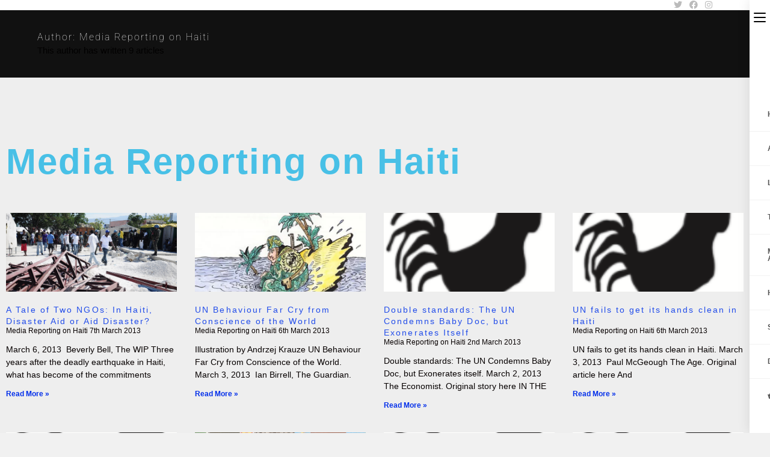

--- FILE ---
content_type: text/html; charset=UTF-8
request_url: https://haitisupportgroup.org/author/media-reporting-on-haiti/
body_size: 25273
content:
<!DOCTYPE html>
<html class="html" lang="en-GB">
<head>
	<meta charset="UTF-8">
	<link rel="profile" href="https://gmpg.org/xfn/11">

	<meta name='robots' content='index, follow, max-image-preview:large, max-snippet:-1, max-video-preview:-1' />

		<!-- Meta Tag Manager -->
		<meta name="citation_journal_title" content="The Haiti Support Group Briefing" />
		<!-- / Meta Tag Manager -->
<meta name="viewport" content="width=device-width, initial-scale=1">
	<!-- This site is optimized with the Yoast SEO plugin v26.7 - https://yoast.com/wordpress/plugins/seo/ -->
	<title>Media Reporting on Haiti, Author at Haiti Support Group</title>
	<link rel="canonical" href="https://haitisupportgroup.org/author/media-reporting-on-haiti/" />
	<meta property="og:locale" content="en_GB" />
	<meta property="og:type" content="profile" />
	<meta property="og:title" content="Media Reporting on Haiti, Author at Haiti Support Group" />
	<meta property="og:url" content="https://haitisupportgroup.org/author/media-reporting-on-haiti/" />
	<meta property="og:site_name" content="Haiti Support Group" />
	<meta property="og:image" content="https://haitisupportgroup.org/wp-content/uploads/2021/04/HSG-Identity.png" />
	<meta property="og:image:width" content="137" />
	<meta property="og:image:height" content="169" />
	<meta property="og:image:type" content="image/png" />
	<meta name="twitter:card" content="summary_large_image" />
	<meta name="twitter:site" content="@HaitiSG" />
	<script type="application/ld+json" class="yoast-schema-graph">{"@context":"https://schema.org","@graph":[{"@type":"ProfilePage","@id":"https://haitisupportgroup.org/author/media-reporting-on-haiti/","url":"https://haitisupportgroup.org/author/media-reporting-on-haiti/","name":"Media Reporting on Haiti, Author at Haiti Support Group","isPartOf":{"@id":"https://haitisupportgroup.org/#website"},"primaryImageOfPage":{"@id":"https://haitisupportgroup.org/author/media-reporting-on-haiti/#primaryimage"},"image":{"@id":"https://haitisupportgroup.org/author/media-reporting-on-haiti/#primaryimage"},"thumbnailUrl":"https://haitisupportgroup.org/wp-content/uploads/2017/01/DSC_3710-2-scaled.jpg","breadcrumb":{"@id":"https://haitisupportgroup.org/author/media-reporting-on-haiti/#breadcrumb"},"inLanguage":"en-GB","potentialAction":[{"@type":"ReadAction","target":["https://haitisupportgroup.org/author/media-reporting-on-haiti/"]}]},{"@type":"ImageObject","inLanguage":"en-GB","@id":"https://haitisupportgroup.org/author/media-reporting-on-haiti/#primaryimage","url":"https://haitisupportgroup.org/wp-content/uploads/2017/01/DSC_3710-2-scaled.jpg","contentUrl":"https://haitisupportgroup.org/wp-content/uploads/2017/01/DSC_3710-2-scaled.jpg","width":2560,"height":1700},{"@type":"BreadcrumbList","@id":"https://haitisupportgroup.org/author/media-reporting-on-haiti/#breadcrumb","itemListElement":[{"@type":"ListItem","position":1,"name":"Home","item":"https://haitisupportgroup.org/"},{"@type":"ListItem","position":2,"name":"Archives for Media Reporting on Haiti"}]},{"@type":"WebSite","@id":"https://haitisupportgroup.org/#website","url":"https://haitisupportgroup.org/","name":"Haiti Support Group","description":"Haiti Support Group","publisher":{"@id":"https://haitisupportgroup.org/#organization"},"potentialAction":[{"@type":"SearchAction","target":{"@type":"EntryPoint","urlTemplate":"https://haitisupportgroup.org/?s={search_term_string}"},"query-input":{"@type":"PropertyValueSpecification","valueRequired":true,"valueName":"search_term_string"}}],"inLanguage":"en-GB"},{"@type":"Organization","@id":"https://haitisupportgroup.org/#organization","name":"Haiti Support Group","url":"https://haitisupportgroup.org/","logo":{"@type":"ImageObject","inLanguage":"en-GB","@id":"https://haitisupportgroup.org/#/schema/logo/image/","url":"https://haitisupportgroup.org/wp-content/uploads/2016/09/hsg-logo.jpg","contentUrl":"https://haitisupportgroup.org/wp-content/uploads/2016/09/hsg-logo.jpg","width":326,"height":164,"caption":"Haiti Support Group"},"image":{"@id":"https://haitisupportgroup.org/#/schema/logo/image/"},"sameAs":["https://www.facebook.com/HaitiSG/","https://x.com/HaitiSG","https://www.instagram.com/haiti_sg/"]},{"@type":"Person","@id":"https://haitisupportgroup.org/#/schema/person/bc41fe3ca4b06e00121aa2bdf9f7f240","name":"Media Reporting on Haiti","image":{"@type":"ImageObject","inLanguage":"en-GB","@id":"https://haitisupportgroup.org/#/schema/person/image/","url":"https://haitisupportgroup.org/wp-content/uploads/2021/04/HSG-Identity-122x150.png","contentUrl":"https://haitisupportgroup.org/wp-content/uploads/2021/04/HSG-Identity-122x150.png","caption":"Media Reporting on Haiti"},"mainEntityOfPage":{"@id":"https://haitisupportgroup.org/author/media-reporting-on-haiti/"}}]}</script>
	<!-- / Yoast SEO plugin. -->


<link rel='dns-prefetch' href='//use.fontawesome.com' />
<link rel='dns-prefetch' href='//fonts.googleapis.com' />
<link rel='dns-prefetch' href='//www.googletagmanager.com' />
<link rel="alternate" type="application/rss+xml" title="Haiti Support Group &raquo; Feed" href="https://haitisupportgroup.org/feed/" />
<link rel="alternate" type="application/rss+xml" title="Haiti Support Group &raquo; Comments Feed" href="https://haitisupportgroup.org/comments/feed/" />
<link rel="alternate" type="application/rss+xml" title="Haiti Support Group &raquo; Posts by Media Reporting on Haiti Feed" href="https://haitisupportgroup.org/author/media-reporting-on-haiti/feed/" />
<style id='wp-img-auto-sizes-contain-inline-css'>
img:is([sizes=auto i],[sizes^="auto," i]){contain-intrinsic-size:3000px 1500px}
/*# sourceURL=wp-img-auto-sizes-contain-inline-css */
</style>
<link rel='stylesheet' id='premium-addons-css' href='https://haitisupportgroup.org/wp-content/plugins/premium-addons-for-elementor/assets/frontend/min-css/premium-addons.min.css?ver=4.11.64' media='all' />
<style id='wp-emoji-styles-inline-css'>

	img.wp-smiley, img.emoji {
		display: inline !important;
		border: none !important;
		box-shadow: none !important;
		height: 1em !important;
		width: 1em !important;
		margin: 0 0.07em !important;
		vertical-align: -0.1em !important;
		background: none !important;
		padding: 0 !important;
	}
/*# sourceURL=wp-emoji-styles-inline-css */
</style>
<link rel='stylesheet' id='wp-block-library-css' href='https://haitisupportgroup.org/wp-includes/css/dist/block-library/style.min.css?ver=6.9' media='all' />
<style id='wp-block-library-theme-inline-css'>
.wp-block-audio :where(figcaption){color:#555;font-size:13px;text-align:center}.is-dark-theme .wp-block-audio :where(figcaption){color:#ffffffa6}.wp-block-audio{margin:0 0 1em}.wp-block-code{border:1px solid #ccc;border-radius:4px;font-family:Menlo,Consolas,monaco,monospace;padding:.8em 1em}.wp-block-embed :where(figcaption){color:#555;font-size:13px;text-align:center}.is-dark-theme .wp-block-embed :where(figcaption){color:#ffffffa6}.wp-block-embed{margin:0 0 1em}.blocks-gallery-caption{color:#555;font-size:13px;text-align:center}.is-dark-theme .blocks-gallery-caption{color:#ffffffa6}:root :where(.wp-block-image figcaption){color:#555;font-size:13px;text-align:center}.is-dark-theme :root :where(.wp-block-image figcaption){color:#ffffffa6}.wp-block-image{margin:0 0 1em}.wp-block-pullquote{border-bottom:4px solid;border-top:4px solid;color:currentColor;margin-bottom:1.75em}.wp-block-pullquote :where(cite),.wp-block-pullquote :where(footer),.wp-block-pullquote__citation{color:currentColor;font-size:.8125em;font-style:normal;text-transform:uppercase}.wp-block-quote{border-left:.25em solid;margin:0 0 1.75em;padding-left:1em}.wp-block-quote cite,.wp-block-quote footer{color:currentColor;font-size:.8125em;font-style:normal;position:relative}.wp-block-quote:where(.has-text-align-right){border-left:none;border-right:.25em solid;padding-left:0;padding-right:1em}.wp-block-quote:where(.has-text-align-center){border:none;padding-left:0}.wp-block-quote.is-large,.wp-block-quote.is-style-large,.wp-block-quote:where(.is-style-plain){border:none}.wp-block-search .wp-block-search__label{font-weight:700}.wp-block-search__button{border:1px solid #ccc;padding:.375em .625em}:where(.wp-block-group.has-background){padding:1.25em 2.375em}.wp-block-separator.has-css-opacity{opacity:.4}.wp-block-separator{border:none;border-bottom:2px solid;margin-left:auto;margin-right:auto}.wp-block-separator.has-alpha-channel-opacity{opacity:1}.wp-block-separator:not(.is-style-wide):not(.is-style-dots){width:100px}.wp-block-separator.has-background:not(.is-style-dots){border-bottom:none;height:1px}.wp-block-separator.has-background:not(.is-style-wide):not(.is-style-dots){height:2px}.wp-block-table{margin:0 0 1em}.wp-block-table td,.wp-block-table th{word-break:normal}.wp-block-table :where(figcaption){color:#555;font-size:13px;text-align:center}.is-dark-theme .wp-block-table :where(figcaption){color:#ffffffa6}.wp-block-video :where(figcaption){color:#555;font-size:13px;text-align:center}.is-dark-theme .wp-block-video :where(figcaption){color:#ffffffa6}.wp-block-video{margin:0 0 1em}:root :where(.wp-block-template-part.has-background){margin-bottom:0;margin-top:0;padding:1.25em 2.375em}
/*# sourceURL=/wp-includes/css/dist/block-library/theme.min.css */
</style>
<link rel='stylesheet' id='my-custom-block-frontend-css-css' href='https://haitisupportgroup.org/wp-content/plugins/wpdm-gutenberg-blocks/build/style.css?ver=6.9' media='all' />
<style id='classic-theme-styles-inline-css'>
/*! This file is auto-generated */
.wp-block-button__link{color:#fff;background-color:#32373c;border-radius:9999px;box-shadow:none;text-decoration:none;padding:calc(.667em + 2px) calc(1.333em + 2px);font-size:1.125em}.wp-block-file__button{background:#32373c;color:#fff;text-decoration:none}
/*# sourceURL=/wp-includes/css/classic-themes.min.css */
</style>
<style id='global-styles-inline-css'>
:root{--wp--preset--aspect-ratio--square: 1;--wp--preset--aspect-ratio--4-3: 4/3;--wp--preset--aspect-ratio--3-4: 3/4;--wp--preset--aspect-ratio--3-2: 3/2;--wp--preset--aspect-ratio--2-3: 2/3;--wp--preset--aspect-ratio--16-9: 16/9;--wp--preset--aspect-ratio--9-16: 9/16;--wp--preset--color--black: #000000;--wp--preset--color--cyan-bluish-gray: #abb8c3;--wp--preset--color--white: #ffffff;--wp--preset--color--pale-pink: #f78da7;--wp--preset--color--vivid-red: #cf2e2e;--wp--preset--color--luminous-vivid-orange: #ff6900;--wp--preset--color--luminous-vivid-amber: #fcb900;--wp--preset--color--light-green-cyan: #7bdcb5;--wp--preset--color--vivid-green-cyan: #00d084;--wp--preset--color--pale-cyan-blue: #8ed1fc;--wp--preset--color--vivid-cyan-blue: #0693e3;--wp--preset--color--vivid-purple: #9b51e0;--wp--preset--gradient--vivid-cyan-blue-to-vivid-purple: linear-gradient(135deg,rgb(6,147,227) 0%,rgb(155,81,224) 100%);--wp--preset--gradient--light-green-cyan-to-vivid-green-cyan: linear-gradient(135deg,rgb(122,220,180) 0%,rgb(0,208,130) 100%);--wp--preset--gradient--luminous-vivid-amber-to-luminous-vivid-orange: linear-gradient(135deg,rgb(252,185,0) 0%,rgb(255,105,0) 100%);--wp--preset--gradient--luminous-vivid-orange-to-vivid-red: linear-gradient(135deg,rgb(255,105,0) 0%,rgb(207,46,46) 100%);--wp--preset--gradient--very-light-gray-to-cyan-bluish-gray: linear-gradient(135deg,rgb(238,238,238) 0%,rgb(169,184,195) 100%);--wp--preset--gradient--cool-to-warm-spectrum: linear-gradient(135deg,rgb(74,234,220) 0%,rgb(151,120,209) 20%,rgb(207,42,186) 40%,rgb(238,44,130) 60%,rgb(251,105,98) 80%,rgb(254,248,76) 100%);--wp--preset--gradient--blush-light-purple: linear-gradient(135deg,rgb(255,206,236) 0%,rgb(152,150,240) 100%);--wp--preset--gradient--blush-bordeaux: linear-gradient(135deg,rgb(254,205,165) 0%,rgb(254,45,45) 50%,rgb(107,0,62) 100%);--wp--preset--gradient--luminous-dusk: linear-gradient(135deg,rgb(255,203,112) 0%,rgb(199,81,192) 50%,rgb(65,88,208) 100%);--wp--preset--gradient--pale-ocean: linear-gradient(135deg,rgb(255,245,203) 0%,rgb(182,227,212) 50%,rgb(51,167,181) 100%);--wp--preset--gradient--electric-grass: linear-gradient(135deg,rgb(202,248,128) 0%,rgb(113,206,126) 100%);--wp--preset--gradient--midnight: linear-gradient(135deg,rgb(2,3,129) 0%,rgb(40,116,252) 100%);--wp--preset--font-size--small: 13px;--wp--preset--font-size--medium: 20px;--wp--preset--font-size--large: 36px;--wp--preset--font-size--x-large: 42px;--wp--preset--spacing--20: 0.44rem;--wp--preset--spacing--30: 0.67rem;--wp--preset--spacing--40: 1rem;--wp--preset--spacing--50: 1.5rem;--wp--preset--spacing--60: 2.25rem;--wp--preset--spacing--70: 3.38rem;--wp--preset--spacing--80: 5.06rem;--wp--preset--shadow--natural: 6px 6px 9px rgba(0, 0, 0, 0.2);--wp--preset--shadow--deep: 12px 12px 50px rgba(0, 0, 0, 0.4);--wp--preset--shadow--sharp: 6px 6px 0px rgba(0, 0, 0, 0.2);--wp--preset--shadow--outlined: 6px 6px 0px -3px rgb(255, 255, 255), 6px 6px rgb(0, 0, 0);--wp--preset--shadow--crisp: 6px 6px 0px rgb(0, 0, 0);}:where(.is-layout-flex){gap: 0.5em;}:where(.is-layout-grid){gap: 0.5em;}body .is-layout-flex{display: flex;}.is-layout-flex{flex-wrap: wrap;align-items: center;}.is-layout-flex > :is(*, div){margin: 0;}body .is-layout-grid{display: grid;}.is-layout-grid > :is(*, div){margin: 0;}:where(.wp-block-columns.is-layout-flex){gap: 2em;}:where(.wp-block-columns.is-layout-grid){gap: 2em;}:where(.wp-block-post-template.is-layout-flex){gap: 1.25em;}:where(.wp-block-post-template.is-layout-grid){gap: 1.25em;}.has-black-color{color: var(--wp--preset--color--black) !important;}.has-cyan-bluish-gray-color{color: var(--wp--preset--color--cyan-bluish-gray) !important;}.has-white-color{color: var(--wp--preset--color--white) !important;}.has-pale-pink-color{color: var(--wp--preset--color--pale-pink) !important;}.has-vivid-red-color{color: var(--wp--preset--color--vivid-red) !important;}.has-luminous-vivid-orange-color{color: var(--wp--preset--color--luminous-vivid-orange) !important;}.has-luminous-vivid-amber-color{color: var(--wp--preset--color--luminous-vivid-amber) !important;}.has-light-green-cyan-color{color: var(--wp--preset--color--light-green-cyan) !important;}.has-vivid-green-cyan-color{color: var(--wp--preset--color--vivid-green-cyan) !important;}.has-pale-cyan-blue-color{color: var(--wp--preset--color--pale-cyan-blue) !important;}.has-vivid-cyan-blue-color{color: var(--wp--preset--color--vivid-cyan-blue) !important;}.has-vivid-purple-color{color: var(--wp--preset--color--vivid-purple) !important;}.has-black-background-color{background-color: var(--wp--preset--color--black) !important;}.has-cyan-bluish-gray-background-color{background-color: var(--wp--preset--color--cyan-bluish-gray) !important;}.has-white-background-color{background-color: var(--wp--preset--color--white) !important;}.has-pale-pink-background-color{background-color: var(--wp--preset--color--pale-pink) !important;}.has-vivid-red-background-color{background-color: var(--wp--preset--color--vivid-red) !important;}.has-luminous-vivid-orange-background-color{background-color: var(--wp--preset--color--luminous-vivid-orange) !important;}.has-luminous-vivid-amber-background-color{background-color: var(--wp--preset--color--luminous-vivid-amber) !important;}.has-light-green-cyan-background-color{background-color: var(--wp--preset--color--light-green-cyan) !important;}.has-vivid-green-cyan-background-color{background-color: var(--wp--preset--color--vivid-green-cyan) !important;}.has-pale-cyan-blue-background-color{background-color: var(--wp--preset--color--pale-cyan-blue) !important;}.has-vivid-cyan-blue-background-color{background-color: var(--wp--preset--color--vivid-cyan-blue) !important;}.has-vivid-purple-background-color{background-color: var(--wp--preset--color--vivid-purple) !important;}.has-black-border-color{border-color: var(--wp--preset--color--black) !important;}.has-cyan-bluish-gray-border-color{border-color: var(--wp--preset--color--cyan-bluish-gray) !important;}.has-white-border-color{border-color: var(--wp--preset--color--white) !important;}.has-pale-pink-border-color{border-color: var(--wp--preset--color--pale-pink) !important;}.has-vivid-red-border-color{border-color: var(--wp--preset--color--vivid-red) !important;}.has-luminous-vivid-orange-border-color{border-color: var(--wp--preset--color--luminous-vivid-orange) !important;}.has-luminous-vivid-amber-border-color{border-color: var(--wp--preset--color--luminous-vivid-amber) !important;}.has-light-green-cyan-border-color{border-color: var(--wp--preset--color--light-green-cyan) !important;}.has-vivid-green-cyan-border-color{border-color: var(--wp--preset--color--vivid-green-cyan) !important;}.has-pale-cyan-blue-border-color{border-color: var(--wp--preset--color--pale-cyan-blue) !important;}.has-vivid-cyan-blue-border-color{border-color: var(--wp--preset--color--vivid-cyan-blue) !important;}.has-vivid-purple-border-color{border-color: var(--wp--preset--color--vivid-purple) !important;}.has-vivid-cyan-blue-to-vivid-purple-gradient-background{background: var(--wp--preset--gradient--vivid-cyan-blue-to-vivid-purple) !important;}.has-light-green-cyan-to-vivid-green-cyan-gradient-background{background: var(--wp--preset--gradient--light-green-cyan-to-vivid-green-cyan) !important;}.has-luminous-vivid-amber-to-luminous-vivid-orange-gradient-background{background: var(--wp--preset--gradient--luminous-vivid-amber-to-luminous-vivid-orange) !important;}.has-luminous-vivid-orange-to-vivid-red-gradient-background{background: var(--wp--preset--gradient--luminous-vivid-orange-to-vivid-red) !important;}.has-very-light-gray-to-cyan-bluish-gray-gradient-background{background: var(--wp--preset--gradient--very-light-gray-to-cyan-bluish-gray) !important;}.has-cool-to-warm-spectrum-gradient-background{background: var(--wp--preset--gradient--cool-to-warm-spectrum) !important;}.has-blush-light-purple-gradient-background{background: var(--wp--preset--gradient--blush-light-purple) !important;}.has-blush-bordeaux-gradient-background{background: var(--wp--preset--gradient--blush-bordeaux) !important;}.has-luminous-dusk-gradient-background{background: var(--wp--preset--gradient--luminous-dusk) !important;}.has-pale-ocean-gradient-background{background: var(--wp--preset--gradient--pale-ocean) !important;}.has-electric-grass-gradient-background{background: var(--wp--preset--gradient--electric-grass) !important;}.has-midnight-gradient-background{background: var(--wp--preset--gradient--midnight) !important;}.has-small-font-size{font-size: var(--wp--preset--font-size--small) !important;}.has-medium-font-size{font-size: var(--wp--preset--font-size--medium) !important;}.has-large-font-size{font-size: var(--wp--preset--font-size--large) !important;}.has-x-large-font-size{font-size: var(--wp--preset--font-size--x-large) !important;}
:where(.wp-block-post-template.is-layout-flex){gap: 1.25em;}:where(.wp-block-post-template.is-layout-grid){gap: 1.25em;}
:where(.wp-block-term-template.is-layout-flex){gap: 1.25em;}:where(.wp-block-term-template.is-layout-grid){gap: 1.25em;}
:where(.wp-block-columns.is-layout-flex){gap: 2em;}:where(.wp-block-columns.is-layout-grid){gap: 2em;}
:root :where(.wp-block-pullquote){font-size: 1.5em;line-height: 1.6;}
/*# sourceURL=global-styles-inline-css */
</style>
<link rel='stylesheet' id='wpdm-font-awesome-css' href='https://use.fontawesome.com/releases/v6.7.2/css/all.css?ver=6.9' media='all' />
<link rel='stylesheet' id='wpdm-front-css' href='https://haitisupportgroup.org/wp-content/plugins/download-manager/assets/css/front.min.css?ver=7.0.5' media='all' />
<link rel='stylesheet' id='wpdm-front-dark-css' href='https://haitisupportgroup.org/wp-content/plugins/download-manager/assets/css/front-dark.min.css?ver=7.0.5' media='all' />
<link rel='stylesheet' id='fvp-frontend-css' href='https://haitisupportgroup.org/wp-content/plugins/featured-video-plus/styles/frontend.css?ver=2.3.3' media='all' />
<link rel='stylesheet' id='link-widget-title-css' href='https://haitisupportgroup.org/wp-content/plugins/link-widget-title/public/css/link-widget-title-public.css?ver=1.0.1' media='all' />
<link rel='stylesheet' id='paypal-donation-for-wordpress-css' href='https://haitisupportgroup.org/wp-content/plugins/paypal-donation-buttons/public/css/paypal-donation-buttons-public.css?ver=1.2.3' media='all' />
<style id='woocommerce-inline-inline-css'>
.woocommerce form .form-row .required { visibility: visible; }
/*# sourceURL=woocommerce-inline-inline-css */
</style>
<link rel='stylesheet' id='wp-post-nav-css' href='https://haitisupportgroup.org/wp-content/plugins/wp-post-nav/public/css/wp-post-nav-public.css?ver=1.0.0' media='all' />
<style id='wp-post-nav-inline-css'>
.wp-post-nav #post-nav-previous-default,
								.wp-post-nav #post-nav-previous-switched {
						    	background: #ffffff;
								}

								.wp-post-nav #post-nav-previous-default #post-nav-previous-button {
								  background:#ffffff;
								  line-height: 100px;
								  width: 70px;
								  height: 100px;
								  right: -70px;
								}

								.wp-post-nav #post-nav-previous-switched #post-nav-previous-button {
									background:#ffffff;
								  line-height: 100px;
								  width: 70px;
								  height: 100px;
								  left: -70px;
								}

								.wp-post-nav #post-nav-previous-default:hover,
								.wp-post-nav #post-nav-previous-switched:hover {
									background:#8358b0;
								}

								.wp-post-nav #post-nav-previous-default:hover #post-nav-previous-button,
								.wp-post-nav #post-nav-previous-switched:hover #post-nav-previous-button {
									background:#8358b0;
								}

								.wp-post-nav #post-nav-next-default,
								.wp-post-nav #post-nav-next-switched {
									background: #ffffff;
								}

								.wp-post-nav #post-nav-next-default #post-nav-next-button {
									background:#ffffff;
									line-height: 100px;
									width: 70px;
									height: 100px;
									left: -70px;
								}

								.wp-post-nav #post-nav-next-switched #post-nav-next-button {
									background:#ffffff;
									line-height: 100px;
									width: 70px;
									height: 100px;
									right: -70px;
								}

								.wp-post-nav #post-nav-next-default:hover,
								.wp-post-nav #post-nav-next-switched:hover {
									background:#8358b0;
								}

								.wp-post-nav #post-nav-next-default:hover #post-nav-next-button,
								.wp-post-nav #post-nav-next-switched:hover #post-nav-next-button {
									background:#8358b0;
								}

								.wp-post-nav h4 {
									text-align:center;
									font-weight:600;
								  color:#000000;
								  font-size:13px;
								}

								.wp-post-nav .post-nav-title {
								  color:#000000;
								  font-size:13px;
								}

								.wp-post-nav .post-nav-category {
									color:#000000;
									font-size:13px;
								}

								.wp-post-nav .post-nav-excerpt {
									color:#ffffff;
									font-size:12px;
								}

								.wp-post-nav #attachment-post-nav-previous-default {
									background: #ffffff;
									color:#000000;
								}

								.wp-post-nav #attachment-post-nav-previous-default:after {
									background:#ffffff;
									line-height: 100px;
									width: 70px;
									height: 100px;
									right: -70px;
								}

								@media only screen and 
								(max-width: 48em) {
								  .wp-post-nav #post-nav-next-default .post-nav-title,
								  .wp-post-nav #post-nav-next-switched .post-nav-title {
								    color:#000000; 
								  }

								  .wp-post-nav #post-nav-previous-default .post-nav-title,
								  .wp-post-nav #post-nav-previous-switched .post-nav-title {
								    color:#000000;
								  }       
								}

								.wp-post-nav-shortcode {
									display:inline-flex;
									background: #ffffff;
									margin:10px auto;
								}

								.wp-post-nav-shortcode ul {
									list-style-type:none;
								}

								.wp-post-nav-shortcode h4 {
									text-align:left;
									font-weight:600;
								  color:#000000;
								  font-size:13px;
								  margin-bottom:3px;
								}

								.wp-post-nav-shortcode hr {
									margin:5px auto;
								}

								.wp-post-nav-shortcode .post-nav-title {
								  color:#000000;
								  font-size:13px;
								}

								.wp-post-nav-shortcode .post-nav-category {
									color:#000000;
									font-size:13px;
								}

								.wp-post-nav-shortcode .post-nav-excerpt {
									color:#ffffff;
									font-size:12px;
								}

								.wp-post-nav-shortcode #attachment-post-nav-previous-default {
									background: #ffffff;
									color:#000000;
								}

								.wp-post-nav-shortcode #attachment-post-nav-previous-default:after {
									background:#ffffff;
									line-height: 100px;
									width: 70px;
									height: 100px;
									right: -70px;
								}
								
/*# sourceURL=wp-post-nav-inline-css */
</style>
<link rel='stylesheet' id='ppress-frontend-css' href='https://haitisupportgroup.org/wp-content/plugins/wp-user-avatar/assets/css/frontend.min.css?ver=4.16.8' media='all' />
<link rel='stylesheet' id='ppress-flatpickr-css' href='https://haitisupportgroup.org/wp-content/plugins/wp-user-avatar/assets/flatpickr/flatpickr.min.css?ver=4.16.8' media='all' />
<link rel='stylesheet' id='ppress-select2-css' href='https://haitisupportgroup.org/wp-content/plugins/wp-user-avatar/assets/select2/select2.min.css?ver=6.9' media='all' />
<link rel='stylesheet' id='brands-styles-css' href='https://haitisupportgroup.org/wp-content/plugins/woocommerce/assets/css/brands.css?ver=10.0.5' media='all' />
<link rel='stylesheet' id='elementor-frontend-css' href='https://haitisupportgroup.org/wp-content/plugins/elementor/assets/css/frontend.min.css?ver=3.34.1' media='all' />
<link rel='stylesheet' id='elementor-post-12-css' href='https://haitisupportgroup.org/wp-content/uploads/elementor/css/post-12.css?ver=1768561566' media='all' />
<link rel='stylesheet' id='oceanwp-woo-mini-cart-css' href='https://haitisupportgroup.org/wp-content/themes/oceanwp/assets/css/woo/woo-mini-cart.min.css?ver=6.9' media='all' />
<link rel='stylesheet' id='font-awesome-css' href='https://haitisupportgroup.org/wp-content/themes/oceanwp/assets/fonts/fontawesome/css/all.min.css?ver=6.4.2' media='all' />
<link rel='stylesheet' id='simple-line-icons-css' href='https://haitisupportgroup.org/wp-content/themes/oceanwp/assets/css/third/simple-line-icons.min.css?ver=2.4.0' media='all' />
<link rel='stylesheet' id='oceanwp-style-css' href='https://haitisupportgroup.org/wp-content/themes/oceanwp/assets/css/style.min.css?ver=3.5.4' media='all' />
<link rel='stylesheet' id='oceanwp-hamburgers-css' href='https://haitisupportgroup.org/wp-content/themes/oceanwp/assets/css/third/hamburgers/hamburgers.min.css?ver=3.5.4' media='all' />
<link rel='stylesheet' id='oceanwp-minus-css' href='https://haitisupportgroup.org/wp-content/themes/oceanwp/assets/css/third/hamburgers/types/minus.css?ver=3.5.4' media='all' />
<link rel='stylesheet' id='oceanwp-spin-css' href='https://haitisupportgroup.org/wp-content/themes/oceanwp/assets/css/third/hamburgers/types/spin.css?ver=3.5.4' media='all' />
<link rel='stylesheet' id='ow-perfect-scrollbar-css' href='https://haitisupportgroup.org/wp-content/themes/oceanwp/assets/css/third/perfect-scrollbar.css?ver=1.5.0' media='all' />
<link rel='stylesheet' id='oceanwp-google-font-roboto-css' href='//fonts.googleapis.com/css?family=Roboto%3A100%2C200%2C300%2C400%2C500%2C600%2C700%2C800%2C900%2C100i%2C200i%2C300i%2C400i%2C500i%2C600i%2C700i%2C800i%2C900i&#038;subset=latin&#038;display=swap&#038;ver=6.9' media='all' />
<link rel='stylesheet' id='widget-heading-css' href='https://haitisupportgroup.org/wp-content/plugins/elementor/assets/css/widget-heading.min.css?ver=3.34.1' media='all' />
<link rel='stylesheet' id='widget-posts-css' href='https://haitisupportgroup.org/wp-content/plugins/elementor-pro/assets/css/widget-posts.min.css?ver=3.30.1' media='all' />
<link rel='stylesheet' id='elementor-icons-css' href='https://haitisupportgroup.org/wp-content/plugins/elementor/assets/lib/eicons/css/elementor-icons.min.css?ver=5.45.0' media='all' />
<link rel='stylesheet' id='elementor-post-19367-css' href='https://haitisupportgroup.org/wp-content/uploads/elementor/css/post-19367.css?ver=1768561566' media='all' />
<link rel='stylesheet' id='elementor-post-23107-css' href='https://haitisupportgroup.org/wp-content/uploads/elementor/css/post-23107.css?ver=1768561759' media='all' />
<link rel='stylesheet' id='taxopress-frontend-css-css' href='https://haitisupportgroup.org/wp-content/plugins/simple-tags/assets/frontend/css/frontend.css?ver=3.43.0' media='all' />
<link rel='stylesheet' id='dashicons-css' href='https://haitisupportgroup.org/wp-includes/css/dashicons.min.css?ver=6.9' media='all' />
<link rel='stylesheet' id='oceanwp-woocommerce-css' href='https://haitisupportgroup.org/wp-content/themes/oceanwp/assets/css/woo/woocommerce.min.css?ver=6.9' media='all' />
<link rel='stylesheet' id='oceanwp-woo-star-font-css' href='https://haitisupportgroup.org/wp-content/themes/oceanwp/assets/css/woo/woo-star-font.min.css?ver=6.9' media='all' />
<link rel='stylesheet' id='oceanwp-woo-quick-view-css' href='https://haitisupportgroup.org/wp-content/themes/oceanwp/assets/css/woo/woo-quick-view.min.css?ver=6.9' media='all' />
<link rel='stylesheet' id='ekit-widget-styles-css' href='https://haitisupportgroup.org/wp-content/plugins/elementskit-lite/widgets/init/assets/css/widget-styles.css?ver=3.7.8' media='all' />
<link rel='stylesheet' id='ekit-responsive-css' href='https://haitisupportgroup.org/wp-content/plugins/elementskit-lite/widgets/init/assets/css/responsive.css?ver=3.7.8' media='all' />
<link rel='stylesheet' id='eael-general-css' href='https://haitisupportgroup.org/wp-content/plugins/essential-addons-for-elementor-lite/assets/front-end/css/view/general.min.css?ver=6.5.7' media='all' />
<link rel='stylesheet' id='oe-widgets-style-css' href='https://haitisupportgroup.org/wp-content/plugins/ocean-extra/assets/css/widgets.css?ver=6.9' media='all' />
<link rel='stylesheet' id='oss-social-share-style-css' href='https://haitisupportgroup.org/wp-content/plugins/ocean-social-sharing/assets/css/style.min.css?ver=6.9' media='all' />
<link rel='stylesheet' id='elementor-gf-local-roboto-css' href='https://haitisupportgroup.org/wp-content/uploads/elementor/google-fonts/css/roboto.css?ver=1742252664' media='all' />
<script type="text/template" id="tmpl-variation-template">
	<div class="woocommerce-variation-description">{{{ data.variation.variation_description }}}</div>
	<div class="woocommerce-variation-price">{{{ data.variation.price_html }}}</div>
	<div class="woocommerce-variation-availability">{{{ data.variation.availability_html }}}</div>
</script>
<script type="text/template" id="tmpl-unavailable-variation-template">
	<p role="alert">Sorry, this product is unavailable. Please choose a different combination.</p>
</script>
<script src="https://haitisupportgroup.org/wp-includes/js/jquery/jquery.min.js?ver=3.7.1" id="jquery-core-js"></script>
<script src="https://haitisupportgroup.org/wp-includes/js/jquery/jquery-migrate.min.js?ver=3.4.1" id="jquery-migrate-js"></script>
<script src="https://haitisupportgroup.org/wp-content/plugins/download-manager/assets/js/wpdm.min.js?ver=6.9" id="wpdmjs-js"></script>
<script id="wpdm-frontjs-js-extra">
var wpdm_url = {"home":"https://haitisupportgroup.org/","site":"https://haitisupportgroup.org/","ajax":"https://haitisupportgroup.org/wp-admin/admin-ajax.php","page_code":"b54479143ef01951ebfe8661622d1431"};
var wpdm_js = {"spinner":"\u003Ci class=\"fas fa-sun fa-spin\"\u003E\u003C/i\u003E","client_id":"cc1908a5a990704d5145297300ff41e3"};
var wpdm_strings = {"pass_var":"Password Verified!","pass_var_q":"Please click following button to start download.","start_dl":"Start Download"};
//# sourceURL=wpdm-frontjs-js-extra
</script>
<script src="https://haitisupportgroup.org/wp-content/plugins/download-manager/assets/js/front.min.js?ver=7.0.5" id="wpdm-frontjs-js"></script>
<script src="https://haitisupportgroup.org/wp-content/plugins/featured-video-plus/js/jquery.fitvids.min.js?ver=master-2015-08" id="jquery.fitvids-js"></script>
<script id="fvp-frontend-js-extra">
var fvpdata = {"ajaxurl":"https://haitisupportgroup.org/wp-admin/admin-ajax.php","nonce":"508e512c51","fitvids":"1","dynamic":"","overlay":"","opacity":"0.75","color":"b","width":"640"};
//# sourceURL=fvp-frontend-js-extra
</script>
<script src="https://haitisupportgroup.org/wp-content/plugins/featured-video-plus/js/frontend.min.js?ver=2.3.3" id="fvp-frontend-js"></script>
<script src="https://haitisupportgroup.org/wp-content/plugins/link-widget-title/public/js/link-widget-title-public.js?ver=1.0.1" id="link-widget-title-js"></script>
<script src="https://haitisupportgroup.org/wp-content/plugins/woocommerce/assets/js/jquery-blockui/jquery.blockUI.min.js?ver=2.7.0-wc.10.0.5" id="jquery-blockui-js" defer data-wp-strategy="defer"></script>
<script src="https://haitisupportgroup.org/wp-content/plugins/woocommerce/assets/js/js-cookie/js.cookie.min.js?ver=2.1.4-wc.10.0.5" id="js-cookie-js" defer data-wp-strategy="defer"></script>
<script id="woocommerce-js-extra">
var woocommerce_params = {"ajax_url":"/wp-admin/admin-ajax.php","wc_ajax_url":"/?wc-ajax=%%endpoint%%","i18n_password_show":"Show password","i18n_password_hide":"Hide password"};
//# sourceURL=woocommerce-js-extra
</script>
<script src="https://haitisupportgroup.org/wp-content/plugins/woocommerce/assets/js/frontend/woocommerce.min.js?ver=10.0.5" id="woocommerce-js" defer data-wp-strategy="defer"></script>
<script src="https://haitisupportgroup.org/wp-content/plugins/wp-user-avatar/assets/flatpickr/flatpickr.min.js?ver=4.16.8" id="ppress-flatpickr-js"></script>
<script src="https://haitisupportgroup.org/wp-content/plugins/wp-user-avatar/assets/select2/select2.min.js?ver=4.16.8" id="ppress-select2-js"></script>
<script id="WCPAY_ASSETS-js-extra">
var wcpayAssets = {"url":"https://haitisupportgroup.org/wp-content/plugins/woocommerce-payments/dist/"};
//# sourceURL=WCPAY_ASSETS-js-extra
</script>
<script src="https://haitisupportgroup.org/wp-content/plugins/simple-tags/assets/frontend/js/frontend.js?ver=3.43.0" id="taxopress-frontend-js-js"></script>
<script src="https://haitisupportgroup.org/wp-includes/js/underscore.min.js?ver=1.13.7" id="underscore-js"></script>
<script id="wp-util-js-extra">
var _wpUtilSettings = {"ajax":{"url":"/wp-admin/admin-ajax.php"}};
//# sourceURL=wp-util-js-extra
</script>
<script src="https://haitisupportgroup.org/wp-includes/js/wp-util.min.js?ver=6.9" id="wp-util-js"></script>
<script id="wc-add-to-cart-variation-js-extra">
var wc_add_to_cart_variation_params = {"wc_ajax_url":"/?wc-ajax=%%endpoint%%","i18n_no_matching_variations_text":"Sorry, no products matched your selection. Please choose a different combination.","i18n_make_a_selection_text":"Please select some product options before adding this product to your basket.","i18n_unavailable_text":"Sorry, this product is unavailable. Please choose a different combination.","i18n_reset_alert_text":"Your selection has been reset. Please select some product options before adding this product to your cart."};
//# sourceURL=wc-add-to-cart-variation-js-extra
</script>
<script src="https://haitisupportgroup.org/wp-content/plugins/woocommerce/assets/js/frontend/add-to-cart-variation.min.js?ver=10.0.5" id="wc-add-to-cart-variation-js" defer data-wp-strategy="defer"></script>
<script src="https://haitisupportgroup.org/wp-content/plugins/woocommerce/assets/js/flexslider/jquery.flexslider.min.js?ver=2.7.2-wc.10.0.5" id="flexslider-js" defer data-wp-strategy="defer"></script>
<script id="wc-cart-fragments-js-extra">
var wc_cart_fragments_params = {"ajax_url":"/wp-admin/admin-ajax.php","wc_ajax_url":"/?wc-ajax=%%endpoint%%","cart_hash_key":"wc_cart_hash_09b34d6525fc485de7c6df82ceb3afba","fragment_name":"wc_fragments_09b34d6525fc485de7c6df82ceb3afba","request_timeout":"5000"};
//# sourceURL=wc-cart-fragments-js-extra
</script>
<script src="https://haitisupportgroup.org/wp-content/plugins/woocommerce/assets/js/frontend/cart-fragments.min.js?ver=10.0.5" id="wc-cart-fragments-js" defer data-wp-strategy="defer"></script>
<link rel="https://api.w.org/" href="https://haitisupportgroup.org/wp-json/" /><link rel="alternate" title="JSON" type="application/json" href="https://haitisupportgroup.org/wp-json/wp/v2/users/37" /><link rel="EditURI" type="application/rsd+xml" title="RSD" href="https://haitisupportgroup.org/xmlrpc.php?rsd" />
<meta name="generator" content="WordPress 6.9" />
<meta name="generator" content="WooCommerce 10.0.5" />
<style id="essential-blocks-global-styles">
            :root {
                --eb-global-primary-color: #101828;
--eb-global-secondary-color: #475467;
--eb-global-tertiary-color: #98A2B3;
--eb-global-text-color: #475467;
--eb-global-heading-color: #1D2939;
--eb-global-link-color: #444CE7;
--eb-global-background-color: #F9FAFB;
--eb-global-button-text-color: #FFFFFF;
--eb-global-button-background-color: #101828;
--eb-gradient-primary-color: linear-gradient(90deg, hsla(259, 84%, 78%, 1) 0%, hsla(206, 67%, 75%, 1) 100%);
--eb-gradient-secondary-color: linear-gradient(90deg, hsla(18, 76%, 85%, 1) 0%, hsla(203, 69%, 84%, 1) 100%);
--eb-gradient-tertiary-color: linear-gradient(90deg, hsla(248, 21%, 15%, 1) 0%, hsla(250, 14%, 61%, 1) 100%);
--eb-gradient-background-color: linear-gradient(90deg, rgb(250, 250, 250) 0%, rgb(233, 233, 233) 49%, rgb(244, 243, 243) 100%);

                --eb-tablet-breakpoint: 1024px;
--eb-mobile-breakpoint: 767px;

            }
            
            
        </style><meta name="generator" content="Site Kit by Google 1.170.0" />	<noscript><style>.woocommerce-product-gallery{ opacity: 1 !important; }</style></noscript>
	<meta name="generator" content="Elementor 3.34.1; features: additional_custom_breakpoints; settings: css_print_method-external, google_font-enabled, font_display-auto">
			<style>
				.e-con.e-parent:nth-of-type(n+4):not(.e-lazyloaded):not(.e-no-lazyload),
				.e-con.e-parent:nth-of-type(n+4):not(.e-lazyloaded):not(.e-no-lazyload) * {
					background-image: none !important;
				}
				@media screen and (max-height: 1024px) {
					.e-con.e-parent:nth-of-type(n+3):not(.e-lazyloaded):not(.e-no-lazyload),
					.e-con.e-parent:nth-of-type(n+3):not(.e-lazyloaded):not(.e-no-lazyload) * {
						background-image: none !important;
					}
				}
				@media screen and (max-height: 640px) {
					.e-con.e-parent:nth-of-type(n+2):not(.e-lazyloaded):not(.e-no-lazyload),
					.e-con.e-parent:nth-of-type(n+2):not(.e-lazyloaded):not(.e-no-lazyload) * {
						background-image: none !important;
					}
				}
			</style>
			<link rel="icon" href="https://haitisupportgroup.org/wp-content/uploads/2017/02/cropped-Thumbnail-Tab-150x150.png" sizes="32x32" />
<link rel="icon" href="https://haitisupportgroup.org/wp-content/uploads/2017/02/cropped-Thumbnail-Tab-300x300.png" sizes="192x192" />
<link rel="apple-touch-icon" href="https://haitisupportgroup.org/wp-content/uploads/2017/02/cropped-Thumbnail-Tab-300x300.png" />
<meta name="msapplication-TileImage" content="https://haitisupportgroup.org/wp-content/uploads/2017/02/cropped-Thumbnail-Tab-300x300.png" />
		<style id="wp-custom-css">
			/*** Works on common browsers ***/::selection{background-color:#FFFF00;color:#000000}.elementor-widget-text-editor p:last-child{margin-bottom:0}		</style>
		<meta name="generator" content="WordPress Download Manager 7.0.5" />
<!-- OceanWP CSS -->
<style type="text/css">
/* General CSS */.woocommerce-MyAccount-navigation ul li a:before,.woocommerce-checkout .woocommerce-info a,.woocommerce-checkout #payment ul.payment_methods .wc_payment_method>input[type=radio]:first-child:checked+label:before,.woocommerce-checkout #payment .payment_method_paypal .about_paypal,.woocommerce ul.products li.product li.category a:hover,.woocommerce ul.products li.product .button:hover,.woocommerce ul.products li.product .product-inner .added_to_cart:hover,.product_meta .posted_in a:hover,.product_meta .tagged_as a:hover,.woocommerce div.product .woocommerce-tabs ul.tabs li a:hover,.woocommerce div.product .woocommerce-tabs ul.tabs li.active a,.woocommerce .oceanwp-grid-list a.active,.woocommerce .oceanwp-grid-list a:hover,.woocommerce .oceanwp-off-canvas-filter:hover,.widget_shopping_cart ul.cart_list li .owp-grid-wrap .owp-grid a.remove:hover,.widget_product_categories li a:hover ~ .count,.widget_layered_nav li a:hover ~ .count,.woocommerce ul.products li.product:not(.product-category) .woo-entry-buttons li a:hover,a:hover,a.light:hover,.theme-heading .text::before,.theme-heading .text::after,#top-bar-content >a:hover,#top-bar-social li.oceanwp-email a:hover,#site-navigation-wrap .dropdown-menu >li >a:hover,#site-header.medium-header #medium-searchform button:hover,.oceanwp-mobile-menu-icon a:hover,.blog-entry.post .blog-entry-header .entry-title a:hover,.blog-entry.post .blog-entry-readmore a:hover,.blog-entry.thumbnail-entry .blog-entry-category a,ul.meta li a:hover,.dropcap,.single nav.post-navigation .nav-links .title,body .related-post-title a:hover,body #wp-calendar caption,body .contact-info-widget.default i,body .contact-info-widget.big-icons i,body .custom-links-widget .oceanwp-custom-links li a:hover,body .custom-links-widget .oceanwp-custom-links li a:hover:before,body .posts-thumbnails-widget li a:hover,body .social-widget li.oceanwp-email a:hover,.comment-author .comment-meta .comment-reply-link,#respond #cancel-comment-reply-link:hover,#footer-widgets .footer-box a:hover,#footer-bottom a:hover,#footer-bottom #footer-bottom-menu a:hover,.sidr a:hover,.sidr-class-dropdown-toggle:hover,.sidr-class-menu-item-has-children.active >a,.sidr-class-menu-item-has-children.active >a >.sidr-class-dropdown-toggle,input[type=checkbox]:checked:before{color:#000000}.woocommerce .oceanwp-grid-list a.active .owp-icon use,.woocommerce .oceanwp-grid-list a:hover .owp-icon use,.single nav.post-navigation .nav-links .title .owp-icon use,.blog-entry.post .blog-entry-readmore a:hover .owp-icon use,body .contact-info-widget.default .owp-icon use,body .contact-info-widget.big-icons .owp-icon use{stroke:#000000}.woocommerce div.product div.images .open-image,.wcmenucart-details.count,.woocommerce-message a,.woocommerce-error a,.woocommerce-info a,.woocommerce .widget_price_filter .ui-slider .ui-slider-handle,.woocommerce .widget_price_filter .ui-slider .ui-slider-range,.owp-product-nav li a.owp-nav-link:hover,.woocommerce div.product.owp-tabs-layout-vertical .woocommerce-tabs ul.tabs li a:after,.woocommerce .widget_product_categories li.current-cat >a ~ .count,.woocommerce .widget_product_categories li.current-cat >a:before,.woocommerce .widget_layered_nav li.chosen a ~ .count,.woocommerce .widget_layered_nav li.chosen a:before,#owp-checkout-timeline .active .timeline-wrapper,.bag-style:hover .wcmenucart-cart-icon .wcmenucart-count,.show-cart .wcmenucart-cart-icon .wcmenucart-count,.woocommerce ul.products li.product:not(.product-category) .image-wrap .button,input[type="button"],input[type="reset"],input[type="submit"],button[type="submit"],.button,#site-navigation-wrap .dropdown-menu >li.btn >a >span,.thumbnail:hover i,.post-quote-content,.omw-modal .omw-close-modal,body .contact-info-widget.big-icons li:hover i,body div.wpforms-container-full .wpforms-form input[type=submit],body div.wpforms-container-full .wpforms-form button[type=submit],body div.wpforms-container-full .wpforms-form .wpforms-page-button{background-color:#000000}.thumbnail:hover .link-post-svg-icon{background-color:#000000}body .contact-info-widget.big-icons li:hover .owp-icon{background-color:#000000}.current-shop-items-dropdown{border-top-color:#000000}.woocommerce div.product .woocommerce-tabs ul.tabs li.active a{border-bottom-color:#000000}.wcmenucart-details.count:before{border-color:#000000}.woocommerce ul.products li.product .button:hover{border-color:#000000}.woocommerce ul.products li.product .product-inner .added_to_cart:hover{border-color:#000000}.woocommerce div.product .woocommerce-tabs ul.tabs li.active a{border-color:#000000}.woocommerce .oceanwp-grid-list a.active{border-color:#000000}.woocommerce .oceanwp-grid-list a:hover{border-color:#000000}.woocommerce .oceanwp-off-canvas-filter:hover{border-color:#000000}.owp-product-nav li a.owp-nav-link:hover{border-color:#000000}.widget_shopping_cart_content .buttons .button:first-child:hover{border-color:#000000}.widget_shopping_cart ul.cart_list li .owp-grid-wrap .owp-grid a.remove:hover{border-color:#000000}.widget_product_categories li a:hover ~ .count{border-color:#000000}.woocommerce .widget_product_categories li.current-cat >a ~ .count{border-color:#000000}.woocommerce .widget_product_categories li.current-cat >a:before{border-color:#000000}.widget_layered_nav li a:hover ~ .count{border-color:#000000}.woocommerce .widget_layered_nav li.chosen a ~ .count{border-color:#000000}.woocommerce .widget_layered_nav li.chosen a:before{border-color:#000000}#owp-checkout-timeline.arrow .active .timeline-wrapper:before{border-top-color:#000000;border-bottom-color:#000000}#owp-checkout-timeline.arrow .active .timeline-wrapper:after{border-left-color:#000000;border-right-color:#000000}.bag-style:hover .wcmenucart-cart-icon .wcmenucart-count{border-color:#000000}.bag-style:hover .wcmenucart-cart-icon .wcmenucart-count:after{border-color:#000000}.show-cart .wcmenucart-cart-icon .wcmenucart-count{border-color:#000000}.show-cart .wcmenucart-cart-icon .wcmenucart-count:after{border-color:#000000}.woocommerce ul.products li.product:not(.product-category) .woo-product-gallery .active a{border-color:#000000}.woocommerce ul.products li.product:not(.product-category) .woo-product-gallery a:hover{border-color:#000000}.widget-title{border-color:#000000}blockquote{border-color:#000000}#searchform-dropdown{border-color:#000000}.dropdown-menu .sub-menu{border-color:#000000}.blog-entry.large-entry .blog-entry-readmore a:hover{border-color:#000000}.oceanwp-newsletter-form-wrap input[type="email"]:focus{border-color:#000000}.social-widget li.oceanwp-email a:hover{border-color:#000000}#respond #cancel-comment-reply-link:hover{border-color:#000000}body .contact-info-widget.big-icons li:hover i{border-color:#000000}#footer-widgets .oceanwp-newsletter-form-wrap input[type="email"]:focus{border-color:#000000}blockquote,.wp-block-quote{border-left-color:#000000}body .contact-info-widget.big-icons li:hover .owp-icon{border-color:#000000}.woocommerce div.product div.images .open-image:hover,.woocommerce-error a:hover,.woocommerce-info a:hover,.woocommerce-message a:hover,.woocommerce-message a:focus,.woocommerce .button:focus,.woocommerce ul.products li.product:not(.product-category) .image-wrap .button:hover,input[type="button"]:hover,input[type="reset"]:hover,input[type="submit"]:hover,button[type="submit"]:hover,input[type="button"]:focus,input[type="reset"]:focus,input[type="submit"]:focus,button[type="submit"]:focus,.button:hover,.button:focus,#site-navigation-wrap .dropdown-menu >li.btn >a:hover >span,.post-quote-author,.omw-modal .omw-close-modal:hover,body div.wpforms-container-full .wpforms-form input[type=submit]:hover,body div.wpforms-container-full .wpforms-form button[type=submit]:hover,body div.wpforms-container-full .wpforms-form .wpforms-page-button:hover{background-color:#136ebf}.woocommerce table.shop_table,.woocommerce table.shop_table td,.woocommerce-cart .cart-collaterals .cart_totals tr td,.woocommerce-cart .cart-collaterals .cart_totals tr th,.woocommerce table.shop_table tth,.woocommerce table.shop_table tfoot td,.woocommerce table.shop_table tfoot th,.woocommerce .order_details,.woocommerce .shop_table.order_details tfoot th,.woocommerce .shop_table.customer_details th,.woocommerce .cart-collaterals .cross-sells,.woocommerce-page .cart-collaterals .cross-sells,.woocommerce .cart-collaterals .cart_totals,.woocommerce-page .cart-collaterals .cart_totals,.woocommerce .cart-collaterals h2,.woocommerce .cart-collaterals h2,.woocommerce .cart-collaterals h2,.woocommerce-cart .cart-collaterals .cart_totals .order-total th,.woocommerce-cart .cart-collaterals .cart_totals .order-total td,.woocommerce ul.order_details,.woocommerce .shop_table.order_details tfoot th,.woocommerce .shop_table.customer_details th,.woocommerce .woocommerce-checkout #customer_details h3,.woocommerce .woocommerce-checkout h3#order_review_heading,.woocommerce-checkout #payment ul.payment_methods,.woocommerce-checkout form.login,.woocommerce-checkout form.checkout_coupon,.woocommerce-checkout-review-order-table tfoot th,.woocommerce-checkout #payment,.woocommerce ul.order_details,.woocommerce #customer_login >div,.woocommerce .col-1.address,.woocommerce .col-2.address,.woocommerce-checkout .woocommerce-info,.woocommerce div.product form.cart,.product_meta,.woocommerce div.product .woocommerce-tabs ul.tabs,.woocommerce #reviews #comments ol.commentlist li .comment_container,p.stars span a,.woocommerce ul.product_list_widget li,.woocommerce .widget_shopping_cart .cart_list li,.woocommerce.widget_shopping_cart .cart_list li,.woocommerce ul.product_list_widget li:first-child,.woocommerce .widget_shopping_cart .cart_list li:first-child,.woocommerce.widget_shopping_cart .cart_list li:first-child,.widget_product_categories li a,.woocommerce .oceanwp-toolbar,.woocommerce .products.list .product,table th,table td,hr,.content-area,body.content-left-sidebar #content-wrap .content-area,.content-left-sidebar .content-area,#top-bar-wrap,#site-header,#site-header.top-header #search-toggle,.dropdown-menu ul li,.centered-minimal-page-header,.blog-entry.post,.blog-entry.grid-entry .blog-entry-inner,.blog-entry.thumbnail-entry .blog-entry-bottom,.single-post .entry-title,.single .entry-share-wrap .entry-share,.single .entry-share,.single .entry-share ul li a,.single nav.post-navigation,.single nav.post-navigation .nav-links .nav-previous,#author-bio,#author-bio .author-bio-avatar,#author-bio .author-bio-social li a,#related-posts,#comments,.comment-body,#respond #cancel-comment-reply-link,#blog-entries .type-page,.page-numbers a,.page-numbers span:not(.elementor-screen-only),.page-links span,body #wp-calendar caption,body #wp-calendar th,body #wp-calendar tbody,body .contact-info-widget.default i,body .contact-info-widget.big-icons i,body .posts-thumbnails-widget li,body .tagcloud a{border-color:}body .contact-info-widget.big-icons .owp-icon,body .contact-info-widget.default .owp-icon{border-color:}a{color:#1114c4}a .owp-icon use{stroke:#1114c4}a:hover{color:#0f6dbf}a:hover .owp-icon use{stroke:#0f6dbf}.page-header .page-header-title,.page-header.background-image-page-header .page-header-title{color:#ffffff}.site-breadcrumbs,.background-image-page-header .site-breadcrumbs{color:#ffffff}.site-breadcrumbs ul li .breadcrumb-sep,.site-breadcrumbs ol li .breadcrumb-sep{color:#e8e8e8}.site-breadcrumbs a,.background-image-page-header .site-breadcrumbs a{color:#ffffff}.site-breadcrumbs a .owp-icon use,.background-image-page-header .site-breadcrumbs a .owp-icon use{stroke:#ffffff}.site-breadcrumbs a:hover,.background-image-page-header .site-breadcrumbs a:hover{color:#fe5252}.site-breadcrumbs a:hover .owp-icon use,.background-image-page-header .site-breadcrumbs a:hover .owp-icon use{stroke:#fe5252}/* Header CSS */#site-logo #site-logo-inner,.oceanwp-social-menu .social-menu-inner,#site-header.full_screen-header .menu-bar-inner,.after-header-content .after-header-content-inner{height:121px}#site-navigation-wrap .dropdown-menu >li >a,.oceanwp-mobile-menu-icon a,.mobile-menu-close,.after-header-content-inner >a{line-height:121px}#site-header{border-color:#ffffff}#site-header.vertical-header #site-navigation-wrap .dropdown-menu >li >a{padding-top:22px;padding-bottom:22px}#site-header.vertical-header .dropdown-menu ul li a.menu-link{color:#1e73be}#site-header.vertical-header .dropdown-menu ul li a.menu-link:hover{color:#1e73be}#site-header.vertical-header .dropdown-menu ul li a.menu-link{background-color:#1e73be}#site-header.vertical-header .dropdown-menu ul li a.menu-link:hover{background-color:#1e73be}#site-header.has-header-media .overlay-header-media{background-color:rgba(0,0,0,0.5)}#site-logo #site-logo-inner a img,#site-header.center-header #site-navigation-wrap .middle-site-logo a img{max-width:175px}#site-header #site-logo #site-logo-inner a img,#site-header.center-header #site-navigation-wrap .middle-site-logo a img{max-height:213px}#site-logo.has-responsive-logo .responsive-logo-link img{max-height:60px}.oceanwp-social-menu ul li a,.oceanwp-social-menu .colored ul li a,.oceanwp-social-menu .minimal ul li a,.oceanwp-social-menu .dark ul li a{font-size:10px}.oceanwp-social-menu ul li a .owp-icon,.oceanwp-social-menu .colored ul li a .owp-icon,.oceanwp-social-menu .minimal ul li a .owp-icon,.oceanwp-social-menu .dark ul li a .owp-icon{width:10px;height:10px}.oceanwp-social-menu ul li a{padding:8px}.oceanwp-social-menu ul li a{margin:0 0 0 28px}.oceanwp-social-menu ul li a{border-radius:50%}.mobile-menu .hamburger-inner,.mobile-menu .hamburger-inner::before,.mobile-menu .hamburger-inner::after{background-color:#000000}/* Footer Widgets CSS */#footer-widgets{padding:0}#footer-widgets{background-color:#111111}#footer-widgets,#footer-widgets p,#footer-widgets li a:before,#footer-widgets .contact-info-widget span.oceanwp-contact-title,#footer-widgets .recent-posts-date,#footer-widgets .recent-posts-comments,#footer-widgets .widget-recent-posts-icons li .fa{color:#ffffff}#footer-widgets .footer-box a:hover,#footer-widgets a:hover{color:#fe5252}/* WooCommerce CSS */#owp-checkout-timeline .timeline-step{color:#cccccc}#owp-checkout-timeline .timeline-step{border-color:#cccccc}.page-header{background-color:#111111}/* Typography CSS */body{font-family:Arial,Helvetica,sans-serif;font-weight:400;font-style:normal;color:#000000;line-height:1.5}h1,h2,h3,h4,h5,h6,.theme-heading,.widget-title,.oceanwp-widget-recent-posts-title,.comment-reply-title,.entry-title,.sidebar-box .widget-title{font-family:Arial,Helvetica,sans-serif;font-weight:600;font-style:normal;color:#1e73be;line-height:1.1;letter-spacing:2.1px}h1{color:#1e73be;letter-spacing:2px}#site-navigation-wrap .dropdown-menu >li >a,#site-header.full_screen-header .fs-dropdown-menu >li >a,#site-header.top-header #site-navigation-wrap .dropdown-menu >li >a,#site-header.center-header #site-navigation-wrap .dropdown-menu >li >a,#site-header.medium-header #site-navigation-wrap .dropdown-menu >li >a,.oceanwp-mobile-menu-icon a{font-weight:600;font-size:12px;text-transform:uppercase}.page-header .page-header-title,.page-header.background-image-page-header .page-header-title{font-family:Roboto;font-weight:100}.single-post .entry-title{color:#000000}.sidebar-box .widget-title{font-size:16px}
</style>		        <style>
            /* WPDM Link Template Styles */




.w3eden .card.app-card{
box-shadow: 0 0 8px rgba(0,0,0,0.1) !important;
}
.w3eden .card.app-card,
.w3eden .card.app-card *{
 text-decoration: none !important;
}
.ptitle{
line-height: 24px; 
}
.ellipsis{
max-width:100%;
overflow: hidden;
text-overflow: ellipsis;
}
.app-card .__author{
 color: var(--color-secondary);
}
.p-3{
padding: 20px;
}
.w3eden .card.app-card .card-body{
display: block !important;
}
figure.__wpdm_image_hover_2 {
  color: #fff;
  position: relative;
  overflow: hidden;
  margin: 0px;  
  max-width: 600px;
  background-size: cover;
  background-position: center;
  height:400px;
  width: 100%;
  background-color: var(--color-info);
  text-align: left;
  border-radius: 3px;
box-shadow: 0 0 15px rgba(0,0,0,0.1);
}
figure.__wpdm_image_hover_2 * {
  -webkit-box-sizing: border-box;
  box-sizing: border-box;
}
figure.__wpdm_image_hover_2 img {
  opacity: 1;
  width: 100%;
  -webkit-transition: opacity 0.35s;
  transition: opacity 0.35s;
}
figure.__wpdm_image_hover_2 figcaption.__wpdm_ih2_figcap {
  position: absolute;
  bottom: 0;
  left: 0;
  width: 100%;
  height: 100%;
}
figure.__wpdm_image_hover_2 figcaption.__wpdm_ih2_figcap > div {
  height: 50%;
  overflow: hidden;
  width: 100%;
  position: relative;
}
figure.__wpdm_image_hover_2 figcaption.__wpdm_ih2_figcap::before {
  position: absolute;
  top: 50%;
  right: 50%;
  left: 50%;
  height: 2px;
  content: '';
  opacity: 0;
  background-color: rgba(255, 255, 255, 0);
  -webkit-transition: all 0.4s;
  transition: all 0.4s;
  -webkit-transition-delay: 0.6s;
  transition-delay: 0.6s;
}
figure.__wpdm_image_hover_2 h2,
figure.__wpdm_image_hover_2 .__pmeta {
  margin: 0px;
  padding: 35px 35px;
  opacity: 0;
  position: absolute;
  height: 100%;
  line-height: 1.5;
  width: 100%;
  left: 0;
  -webkit-transition: opacity 0.4s, -webkit-transform 0.4s;
  transition: opacity 0.4s,-webkit-transform 0.4s,-moz-transform 0.4s,-o-transform 0.4s,transform 0.4s;
}
figure.__wpdm_image_hover_2 h2 {
  display: inline-block;
  word-spacing: -0.1em;
  font-weight: 300;
  text-transform: uppercase;
  bottom: 0;
  background: rgba(var(--color-info-rgb), 0.9);
  -webkit-transform: translate3d(0%, 50%, 0);
  transform: translate3d(0%, 50%, 0);
  -webkit-transition-delay: 0s;
  transition-delay: 0s;
  color: #ffffff !important;
}
figure.__wpdm_image_hover_2 h2 {
  font-weight: 800;
}
figure.__wpdm_image_hover_2 .__pmeta {
  font-weight: 300;
  top: 0%; 
  background: #ffffff;
  -webkit-transform: translate3d(0%, -50%, 0);
  transform: translate3d(0%, -50%, 0);
  -webkit-transition-delay: 0s;
  transition-delay: 0s;
  color: var(--color-secondary);
}
 
figure.__wpdm_image_hover_2:hover img {
  opacity: 0.7;
}
figure.__wpdm_image_hover_2:hover figcaption.__wpdm_ih2_figcap h2,
figure.__wpdm_image_hover_2:hover figcaption.__wpdm_ih2_figcap .__pmeta {
  -webkit-transform: translate3d(0%, 0%, 0);
  transform: translate3d(0%, 0%, 0);
  -webkit-transition-delay: 0.3s;
  transition-delay: 0.3s;
}
figure.__wpdm_image_hover_2:hover figcaption.__wpdm_ih2_figcap h2 {
  opacity: 1;
}
figure.__wpdm_image_hover_2:hover figcaption.__wpdm_ih2_figcap .__pmeta {
  opacity: 1;
}
figure.__wpdm_image_hover_2:hover figcaption.__wpdm_ih2_figcap::before {
  background: #ffffff;
  left: 0px;
  right: 0px;
  opacity: 1;
  -webkit-transition-delay: 0s;
  transition-delay: 0s;
}
.w3eden .__wpdm_image_hover_2 .__pmeta .btn{
position: absolute; left:0;width:100%;bottom:0;line-height: 32px;border-radius: 0 !important; border:0 !important;
}         </style>
		        <style>

            :root {
                --color-primary: #4a8eff;
                --color-primary-rgb: 74, 142, 255;
                --color-primary-hover: #5998ff;
                --color-primary-active: #3281ff;
                --clr-sec: #6c757d;
                --clr-sec-rgb: 108, 117, 125;
                --clr-sec-hover: #6c757d;
                --clr-sec-active: #6c757d;
                --color-success: #018e11;
                --color-success-rgb: 1, 142, 17;
                --color-success-hover: #0aad01;
                --color-success-active: #0c8c01;
                --color-info: #2CA8FF;
                --color-info-rgb: 44, 168, 255;
                --color-info-hover: #2CA8FF;
                --color-info-active: #2CA8FF;
                --color-warning: #FFB236;
                --color-warning-rgb: 255, 178, 54;
                --color-warning-hover: #FFB236;
                --color-warning-active: #FFB236;
                --color-danger: #ff5062;
                --color-danger-rgb: 255, 80, 98;
                --color-danger-hover: #ff5062;
                --color-danger-active: #ff5062;
                --color-green: #30b570;
                --color-blue: #0073ff;
                --color-purple: #8557D3;
                --color-red: #ff5062;
                --color-muted: rgba(69, 89, 122, 0.6);
                --wpdm-font: "Sen", -apple-system, BlinkMacSystemFont, "Segoe UI", Roboto, Helvetica, Arial, sans-serif, "Apple Color Emoji", "Segoe UI Emoji", "Segoe UI Symbol";
            }

            .wpdm-download-link.btn.btn-primary {
                border-radius: 4px;
            }


        </style>
		        <script>
            function wpdm_rest_url(request) {
                return "https://haitisupportgroup.org/wp-json/wpdm/" + request;
            }
        </script>
		</head>

<body class="archive author author-media-reporting-on-haiti author-37 wp-custom-logo wp-embed-responsive wp-theme-oceanwp theme-oceanwp woocommerce-no-js oceanwp-theme dropdown-mobile separate-layout separate-blog vertical-header-style right-header default-collapse default-breakpoint has-sidebar content-right-sidebar has-topbar has-grid-list has-woo-shop-conditional has-woo-shop-cond-msg woo-dropdown-cat account-original-style elementor-page-23107 elementor-default elementor-template-full-width elementor-kit-19367" itemscope="itemscope" itemtype="https://schema.org/WebPage">

	
	
	<div id="outer-wrap" class="site clr">

		<a class="skip-link screen-reader-text" href="#main">Skip to content</a>

		
		<div id="wrap" class="clr">

			

<div id="top-bar-wrap" class="clr">

	<div id="top-bar" class="clr container has-no-content">

		
		<div id="top-bar-inner" class="clr">

			

<div id="top-bar-social" class="clr top-bar-right">

	<ul class="clr" aria-label="Social links">

		<li class="oceanwp-twitter"><a href="https://twitter.com/HaitiSG" aria-label="X (opens in a new tab)" target="_blank" rel="noopener noreferrer"><i class=" fab fa-twitter" aria-hidden="true" role="img"></i></a></li><li class="oceanwp-facebook"><a href="https://www.facebook.com/HaitiSG" aria-label="Facebook (opens in a new tab)" target="_blank" rel="noopener noreferrer"><i class=" fab fa-facebook" aria-hidden="true" role="img"></i></a></li><li class="oceanwp-instagram"><a href="https://www.instagram.com/haiti_sg/" aria-label="Instagram (opens in a new tab)" target="_blank" rel="noopener noreferrer"><i class=" fab fa-instagram" aria-hidden="true" role="img"></i></a></li>
	</ul>

</div><!-- #top-bar-social -->

		</div><!-- #top-bar-inner -->

		
	</div><!-- #top-bar -->

</div><!-- #top-bar-wrap -->


			
<header id="site-header" class="vertical-header has-social has-shadow vh-center-logo clr" data-height="0" itemscope="itemscope" itemtype="https://schema.org/WPHeader" role="banner">

	
		

<div id="site-header-inner" class="clr container">

	

<div id="site-logo" class="clr has-responsive-logo" itemscope itemtype="https://schema.org/Brand" >

	
	<div id="site-logo-inner" class="clr">

		<a href="https://haitisupportgroup.org/" class="custom-logo-link" rel="home"><img fetchpriority="high" width="2603" height="1000" src="https://haitisupportgroup.org/wp-content/uploads/2017/01/HSG-LOGO.png" class="custom-logo" alt="alarming" decoding="async" srcset="https://haitisupportgroup.org/wp-content/uploads/2017/01/HSG-LOGO.png 1x, 16269 2x" sizes="(max-width: 2603px) 100vw, 2603px" /></a><a href="https://haitisupportgroup.org/" class="responsive-logo-link" rel="home"><img src="https://haitisupportgroup.org/wp-content/uploads/2017/01/HSG-LOGO-FINAL.png" class="responsive-logo" width="2695" height="1035" alt="" /></a>
	</div><!-- #site-logo-inner -->

	
	
</div><!-- #site-logo -->


	
					<div id="site-navigation-wrap" class="clr">
			
			
			
			<nav id="site-navigation" class="navigation main-navigation clr" itemscope="itemscope" itemtype="https://schema.org/SiteNavigationElement" role="navigation" >

				<ul id="menu-mainmenu" class="main-menu dropdown-menu"><li id="menu-item-25561" class="menu-item menu-item-type-post_type menu-item-object-page menu-item-home menu-item-25561"><a href="https://haitisupportgroup.org/" class="menu-link"><span class="text-wrap">HOME</span></a></li><li id="menu-item-25562" class="menu-item menu-item-type-post_type menu-item-object-page menu-item-25562"><a href="https://haitisupportgroup.org/about-haiti-support-group/" class="menu-link"><span class="text-wrap">ABOUT THE HSG</span></a></li><li id="menu-item-25563" class="menu-item menu-item-type-post_type menu-item-object-page menu-item-25563"><a href="https://haitisupportgroup.org/learn-about-haiti/" class="menu-link"><span class="text-wrap">LEARN ABOUT HAITI</span></a></li><li id="menu-item-25564" class="menu-item menu-item-type-post_type menu-item-object-page menu-item-25564"><a href="https://haitisupportgroup.org/publications/" class="menu-link"><span class="text-wrap">THE HAITI BRIEFING</span></a></li><li id="menu-item-25572" class="menu-item menu-item-type-post_type menu-item-object-page menu-item-25572"><a href="https://haitisupportgroup.org/about-haiti-support-group/media-comment-analysis/" class="menu-link"><span class="text-wrap">MEDIA, COMMENT AND ANALYSIS</span></a></li><li id="menu-item-25565" class="menu-item menu-item-type-post_type menu-item-object-page menu-item-25565"><a href="https://haitisupportgroup.org/haitian-civil-society/" class="menu-link"><span class="text-wrap">HAITIAN CIVIL SOCIETY</span></a></li><li id="menu-item-25566" class="menu-item menu-item-type-post_type menu-item-object-page menu-item-25566"><a href="https://haitisupportgroup.org/solidarity-advocacy/" class="menu-link"><span class="text-wrap">SOLIDARITY AND ADVOCACY</span></a></li><li id="menu-item-25567" class="menu-item menu-item-type-post_type menu-item-object-page menu-item-25567"><a href="https://haitisupportgroup.org/donate/" class="menu-link"><span class="text-wrap">DONATE</span></a></li>
			<li class="woo-menu-icon wcmenucart-toggle-drop_down toggle-cart-widget">
				
			<a href="" class="wcmenucart">
				<span class="wcmenucart-count"><i class=" fas fa-shopping-basket" aria-hidden="true" role="img"></i><span class="woocommerce-Price-wcmenucart-details wcmenucart-details"><span class="woocommerce-Price-currencySymbol">&pound;</span>0.00</span> GBP</span>
			</a>

										</li>

			</ul>
			</nav><!-- #site-navigation -->

			
			
					</div><!-- #site-navigation-wrap -->
			
		
	
		
		
<div class="oceanwp-social-menu clr social-with-style">

	<div class="social-menu-inner clr colored">

		
			<ul aria-label="Social links">

				<li class="oceanwp-twitter"><a href="https://twitter.com/HaitiSG" aria-label="X" target="_self" ><i class=" fab fa-twitter" aria-hidden="true" role="img"></i></a></li><li class="oceanwp-facebook"><a href="https://www.facebook.com/HaitiSG" aria-label="Facebook" target="_self" ><i class=" fab fa-facebook" aria-hidden="true" role="img"></i></a></li><li class="oceanwp-email"><a href="/cdn-cgi/l/email-protection#771e51544646474c1118515441434c51544647434c51544e404c51544647424c51544646414c51544647424c0451544646404c51544646454c0751544646464c05031051544646434c180207515443414c180510" aria-label="Send email (opens in your application)" target="_self"><i class=" icon-envelope" aria-hidden="true" role="img"></i></a></li>
			</ul>

		
	</div>

</div>

		
		
	
	
	<div class="oceanwp-mobile-menu-icon clr mobile-right">

		
		
		
			<a href="" class="wcmenucart">
				<span class="wcmenucart-count"><i class=" fas fa-shopping-basket" aria-hidden="true" role="img"></i><span class="woocommerce-Price-wcmenucart-details wcmenucart-details"><span class="woocommerce-Price-currencySymbol">&pound;</span>0.00</span> GBP</span>
			</a>

			
		<a href="https://haitisupportgroup.org/#mobile-menu-toggle" class="mobile-menu"  aria-label="Mobile Menu">
							<div class="hamburger hamburger--minus" aria-expanded="false" role="navigation">
					<div class="hamburger-box">
						<div class="hamburger-inner"></div>
					</div>
				</div>
						</a>

		
		
		
	</div><!-- #oceanwp-mobile-menu-navbar -->

	

	
<a href="https://haitisupportgroup.org/#vertical-header-toggle" class="vertical-toggle"><span class="screen-reader-text">Toggle the button to expand or collapse the Menu</span>
	<div class="hamburger hamburger--spin" >
		<div class="hamburger-box">
			<div class="hamburger-inner"></div>
		</div>
	</div>
</a>

</div>


<div id="mobile-dropdown" class="clr" >

	<nav class="clr has-social" itemscope="itemscope" itemtype="https://schema.org/SiteNavigationElement">

		
	<div id="mobile-nav" class="navigation clr">

		<ul id="menu-mainmenu-1" class="menu"><li class="menu-item menu-item-type-post_type menu-item-object-page menu-item-home menu-item-25561"><a href="https://haitisupportgroup.org/">HOME</a></li>
<li class="menu-item menu-item-type-post_type menu-item-object-page menu-item-25562"><a href="https://haitisupportgroup.org/about-haiti-support-group/">ABOUT THE HSG</a></li>
<li class="menu-item menu-item-type-post_type menu-item-object-page menu-item-25563"><a href="https://haitisupportgroup.org/learn-about-haiti/">LEARN ABOUT HAITI</a></li>
<li class="menu-item menu-item-type-post_type menu-item-object-page menu-item-25564"><a href="https://haitisupportgroup.org/publications/">THE HAITI BRIEFING</a></li>
<li class="menu-item menu-item-type-post_type menu-item-object-page menu-item-25572"><a href="https://haitisupportgroup.org/about-haiti-support-group/media-comment-analysis/">MEDIA, COMMENT AND ANALYSIS</a></li>
<li class="menu-item menu-item-type-post_type menu-item-object-page menu-item-25565"><a href="https://haitisupportgroup.org/haitian-civil-society/">HAITIAN CIVIL SOCIETY</a></li>
<li class="menu-item menu-item-type-post_type menu-item-object-page menu-item-25566"><a href="https://haitisupportgroup.org/solidarity-advocacy/">SOLIDARITY AND ADVOCACY</a></li>
<li class="menu-item menu-item-type-post_type menu-item-object-page menu-item-25567"><a href="https://haitisupportgroup.org/donate/">DONATE</a></li>
</ul>
	</div>


<div class="oceanwp-social-menu clr social-with-style">

	<div class="social-menu-inner clr colored">

		
			<ul aria-label="Social links">

				<li class="oceanwp-twitter"><a href="https://twitter.com/HaitiSG" aria-label="X" target="_self" ><i class=" fab fa-twitter" aria-hidden="true" role="img"></i></a></li><li class="oceanwp-facebook"><a href="https://www.facebook.com/HaitiSG" aria-label="Facebook" target="_self" ><i class=" fab fa-facebook" aria-hidden="true" role="img"></i></a></li><li class="oceanwp-email"><a href="/cdn-cgi/l/email-protection#a3cacdc58580929292988580959798858092939798c2858092939698858092929598ca858092929698d6858092929198d3cc858092929798d7c4858092929798cc8580929294988580929291988dccd1858092939098" aria-label="Send email (opens in your application)" target="_self"><i class=" icon-envelope" aria-hidden="true" role="img"></i></a></li>
			</ul>

		
	</div>

</div>

	</nav>

</div>


		
		
</header><!-- #site-header -->


			
			<main id="main" class="site-main clr"  role="main">

				

<header class="page-header">

	
	<div class="container clr page-header-inner">

		
			<h1 class="page-header-title clr" itemprop="headline">Author: <span>Media Reporting on Haiti</span></h1>

			
	<div class="clr page-subheading">
		This author has written 9 articles	</div><!-- .page-subheading -->


		
		
	</div><!-- .page-header-inner -->

	
	
</header><!-- .page-header -->

		<div data-elementor-type="archive" data-elementor-id="23107" class="elementor elementor-23107 elementor-location-archive" data-elementor-post-type="elementor_library">
					<section data-particle_enable="false" data-particle-mobile-disabled="false" class="elementor-section elementor-top-section elementor-element elementor-element-4e1096a9 elementor-section-boxed elementor-section-height-default elementor-section-height-default" data-id="4e1096a9" data-element_type="section" data-settings="{&quot;background_background&quot;:&quot;classic&quot;}">
						<div class="elementor-container elementor-column-gap-default">
					<div class="elementor-column elementor-col-100 elementor-top-column elementor-element elementor-element-4816e1b0" data-id="4816e1b0" data-element_type="column">
			<div class="elementor-widget-wrap elementor-element-populated">
						<div class="elementor-element elementor-element-46089de elementor-widget elementor-widget-theme-archive-title elementor-page-title elementor-widget-heading" data-id="46089de" data-element_type="widget" data-widget_type="theme-archive-title.default">
				<div class="elementor-widget-container">
					<h1 class="elementor-heading-title elementor-size-default"><span class="vcard">Media Reporting on Haiti</span></h1>				</div>
				</div>
				<div class="elementor-element elementor-element-3e8af6db elementor-grid-4 elementor-grid-tablet-2 elementor-grid-mobile-1 elementor-posts--thumbnail-top elementor-widget elementor-widget-archive-posts" data-id="3e8af6db" data-element_type="widget" data-settings="{&quot;pagination_type&quot;:&quot;numbers_and_prev_next&quot;,&quot;archive_classic_columns&quot;:&quot;4&quot;,&quot;archive_classic_columns_tablet&quot;:&quot;2&quot;,&quot;archive_classic_columns_mobile&quot;:&quot;1&quot;,&quot;archive_classic_row_gap&quot;:{&quot;unit&quot;:&quot;px&quot;,&quot;size&quot;:35,&quot;sizes&quot;:[]},&quot;archive_classic_row_gap_tablet&quot;:{&quot;unit&quot;:&quot;px&quot;,&quot;size&quot;:&quot;&quot;,&quot;sizes&quot;:[]},&quot;archive_classic_row_gap_mobile&quot;:{&quot;unit&quot;:&quot;px&quot;,&quot;size&quot;:&quot;&quot;,&quot;sizes&quot;:[]}}" data-widget_type="archive-posts.archive_classic">
				<div class="elementor-widget-container">
							<div class="elementor-posts-container elementor-posts elementor-posts--skin-classic elementor-grid" role="list">
				<article class="elementor-post elementor-grid-item post-788 post type-post status-publish format-standard has-post-thumbnail hentry category-development-policy-ngos-haiti category-hsg-news-archives category-hsg-comment-analysis-media entry has-media owp-thumbs-layout-horizontal owp-btn-normal owp-tabs-layout-horizontal has-no-thumbnails has-product-nav" role="listitem">
				<a class="elementor-post__thumbnail__link" href="https://haitisupportgroup.org/a-tale-of-two-ngos-in-haiti-disaster-aid-or-aid-disaster/" tabindex="-1" >
			<div class="elementor-post__thumbnail"><img src="https://haitisupportgroup.org/wp-content/uploads/2017/01/DSC_3710-2-scaled.jpg" title="HaitiPic3" alt="HaitiPic3" loading="lazy" /></div>
		</a>
				<div class="elementor-post__text">
				<h3 class="elementor-post__title">
			<a href="https://haitisupportgroup.org/a-tale-of-two-ngos-in-haiti-disaster-aid-or-aid-disaster/" >
				A Tale of Two NGOs: In Haiti, Disaster Aid or Aid Disaster?			</a>
		</h3>
				<div class="elementor-post__meta-data">
					<span class="elementor-post-author">
			Media Reporting on Haiti		</span>
				<span class="elementor-post-date">
			7th March 2013		</span>
				</div>
				<div class="elementor-post__excerpt">
			<p>March 6, 2013&nbsp;&nbsp;Beverly Bell, The WIP Three years after the deadly earthquake in Haiti, what has become of the commitments</p>
		</div>
		
		<a class="elementor-post__read-more" href="https://haitisupportgroup.org/a-tale-of-two-ngos-in-haiti-disaster-aid-or-aid-disaster/" aria-label="Read more about A Tale of Two NGOs: In Haiti, Disaster Aid or Aid Disaster?" tabindex="-1" >
			Read More »		</a>

				</div>
				</article>
				<article class="elementor-post elementor-grid-item post-784 post type-post status-publish format-standard has-post-thumbnail hentry category-cholera-un-haiti category-development-policy-ngos-haiti category-hsg-news-archives category-hsg-comment-analysis-media entry has-media owp-thumbs-layout-horizontal owp-btn-normal owp-tabs-layout-horizontal has-no-thumbnails has-product-nav" role="listitem">
				<a class="elementor-post__thumbnail__link" href="https://haitisupportgroup.org/un-behaviour-far-cry-from-conscience-world/" tabindex="-1" >
			<div class="elementor-post__thumbnail"><img src="https://haitisupportgroup.org/wp-content/uploads/2013/03/Screen-Shot-2017-02-06-at-06.48.46.png" title="Andrzej Krauze" alt="cry" loading="lazy" /></div>
		</a>
				<div class="elementor-post__text">
				<h3 class="elementor-post__title">
			<a href="https://haitisupportgroup.org/un-behaviour-far-cry-from-conscience-world/" >
				UN Behaviour Far Cry from Conscience of the World			</a>
		</h3>
				<div class="elementor-post__meta-data">
					<span class="elementor-post-author">
			Media Reporting on Haiti		</span>
				<span class="elementor-post-date">
			6th March 2013		</span>
				</div>
				<div class="elementor-post__excerpt">
			<p>Illustration by Andrzej Krauze UN Behaviour Far Cry from Conscience of the World. March 3, 2013  Ian Birrell, The Guardian.</p>
		</div>
		
		<a class="elementor-post__read-more" href="https://haitisupportgroup.org/un-behaviour-far-cry-from-conscience-world/" aria-label="Read more about UN Behaviour Far Cry from Conscience of the World" tabindex="-1" >
			Read More »		</a>

				</div>
				</article>
				<article class="elementor-post elementor-grid-item post-770 post type-post status-publish format-standard has-post-thumbnail hentry category-cholera-un-haiti category-history-haiti category-hsg-news-archives category-hsg-comment-analysis-media category-politics-elections-haiti entry has-media owp-thumbs-layout-horizontal owp-btn-normal owp-tabs-layout-horizontal has-no-thumbnails has-product-nav" role="listitem">
				<a class="elementor-post__thumbnail__link" href="https://haitisupportgroup.org/double-standards/" tabindex="-1" >
			<div class="elementor-post__thumbnail"><img src="https://haitisupportgroup.org/wp-content/uploads/2021/03/HSG-Identity.png" title="HSG Identity" alt="HSG Identity" loading="lazy" /></div>
		</a>
				<div class="elementor-post__text">
				<h3 class="elementor-post__title">
			<a href="https://haitisupportgroup.org/double-standards/" >
				Double standards: The UN Condemns Baby Doc, but Exonerates Itself			</a>
		</h3>
				<div class="elementor-post__meta-data">
					<span class="elementor-post-author">
			Media Reporting on Haiti		</span>
				<span class="elementor-post-date">
			2nd March 2013		</span>
				</div>
				<div class="elementor-post__excerpt">
			<p>Double standards: The UN Condemns Baby Doc, but Exonerates itself. March 2, 2013 The Economist. Original story here IN THE</p>
		</div>
		
		<a class="elementor-post__read-more" href="https://haitisupportgroup.org/double-standards/" aria-label="Read more about Double standards: The UN Condemns Baby Doc, but Exonerates Itself" tabindex="-1" >
			Read More »		</a>

				</div>
				</article>
				<article class="elementor-post elementor-grid-item post-783 post type-post status-publish format-standard has-post-thumbnail hentry category-cholera-un-haiti category-development-policy-ngos-haiti category-hsg-news-archives category-hsg-comment-analysis-media entry has-media owp-thumbs-layout-horizontal owp-btn-normal owp-tabs-layout-horizontal has-no-thumbnails has-product-nav" role="listitem">
				<a class="elementor-post__thumbnail__link" href="https://haitisupportgroup.org/un-fails-hands-clean/" tabindex="-1" >
			<div class="elementor-post__thumbnail"><img src="https://haitisupportgroup.org/wp-content/uploads/2021/03/HSG-Identity.png" title="HSG Identity" alt="HSG Identity" loading="lazy" /></div>
		</a>
				<div class="elementor-post__text">
				<h3 class="elementor-post__title">
			<a href="https://haitisupportgroup.org/un-fails-hands-clean/" >
				UN fails to get its hands clean in Haiti			</a>
		</h3>
				<div class="elementor-post__meta-data">
					<span class="elementor-post-author">
			Media Reporting on Haiti		</span>
				<span class="elementor-post-date">
			6th March 2013		</span>
				</div>
				<div class="elementor-post__excerpt">
			<p>UN fails to get its hands clean in Haiti. March 3, 2013 &nbsp;Paul McGeough The Age. Original article here And</p>
		</div>
		
		<a class="elementor-post__read-more" href="https://haitisupportgroup.org/un-fails-hands-clean/" aria-label="Read more about UN fails to get its hands clean in Haiti" tabindex="-1" >
			Read More »		</a>

				</div>
				</article>
				<article class="elementor-post elementor-grid-item post-769 post type-post status-publish format-standard has-post-thumbnail hentry category-history-haiti category-hsg-news-archives category-hsg-comment-analysis-media category-politics-elections-haiti entry has-media owp-thumbs-layout-horizontal owp-btn-normal owp-tabs-layout-horizontal has-no-thumbnails has-product-nav" role="listitem">
				<a class="elementor-post__thumbnail__link" href="https://haitisupportgroup.org/duvalier-hearing-this-week-could-be-historic-despite-us-obstruction/" tabindex="-1" >
			<div class="elementor-post__thumbnail"><img src="https://haitisupportgroup.org/wp-content/uploads/2021/03/HSG-Identity.png" title="HSG Identity" alt="HSG Identity" loading="lazy" /></div>
		</a>
				<div class="elementor-post__text">
				<h3 class="elementor-post__title">
			<a href="https://haitisupportgroup.org/duvalier-hearing-this-week-could-be-historic-despite-us-obstruction/" >
				Duvalier Hearing Could be Historic Despite U.S. Obstruction			</a>
		</h3>
				<div class="elementor-post__meta-data">
					<span class="elementor-post-author">
			Media Reporting on Haiti		</span>
				<span class="elementor-post-date">
			22nd February 2013		</span>
				</div>
				<div class="elementor-post__excerpt">
			<p>Duvalier Hearing Could be Historic Despite U.S. Obstruction. February 20, 2013  Centre for Economic and Policy Research. Original article here</p>
		</div>
		
		<a class="elementor-post__read-more" href="https://haitisupportgroup.org/duvalier-hearing-this-week-could-be-historic-despite-us-obstruction/" aria-label="Read more about Duvalier Hearing Could be Historic Despite U.S. Obstruction" tabindex="-1" >
			Read More »		</a>

				</div>
				</article>
				<article class="elementor-post elementor-grid-item post-752 post type-post status-publish format-standard has-post-thumbnail hentry category-development-policy-ngos-haiti category-civil-society-haiti category-hsg-news-archives category-hsg-comment-analysis-media category-politics-elections-haiti entry has-media owp-thumbs-layout-horizontal owp-btn-normal owp-tabs-layout-horizontal has-no-thumbnails has-product-nav" role="listitem">
				<a class="elementor-post__thumbnail__link" href="https://haitisupportgroup.org/outsourcing-sovereignty/" tabindex="-1" >
			<div class="elementor-post__thumbnail"><img src="https://haitisupportgroup.org/wp-content/uploads/2013/01/Screen-Shot-2017-02-09-at-14.42.49.png" title="Outsourcing Sovereignty" alt="outsourcing" loading="lazy" /></div>
		</a>
				<div class="elementor-post__text">
				<h3 class="elementor-post__title">
			<a href="https://haitisupportgroup.org/outsourcing-sovereignty/" >
				Outsourcing sovereignty &#8211; Interview with Justin Podur on Haiti&#8217;s New Dictatorship			</a>
		</h3>
				<div class="elementor-post__meta-data">
					<span class="elementor-post-author">
			Media Reporting on Haiti		</span>
				<span class="elementor-post-date">
			21st January 2013		</span>
				</div>
				<div class="elementor-post__excerpt">
			<p>Outsourcing sovereignty &#8211; An interview with Justin Podur on Haiti&#8217;s new dictatorship January 1, 2013 &nbsp;Isabeau Doucet, briarpatch magazine. Original</p>
		</div>
		
		<a class="elementor-post__read-more" href="https://haitisupportgroup.org/outsourcing-sovereignty/" aria-label="Read more about Outsourcing sovereignty &#8211; Interview with Justin Podur on Haiti&#8217;s New Dictatorship" tabindex="-1" >
			Read More »		</a>

				</div>
				</article>
				<article class="elementor-post elementor-grid-item post-673 post type-post status-publish format-standard has-post-thumbnail hentry category-development-policy-ngos-haiti category-displacement-land-reform-haiti category-hsg-comment-analysis-media category-natural-disasters-earthquake-haiti entry has-media owp-thumbs-layout-horizontal owp-btn-normal owp-tabs-layout-horizontal has-no-thumbnails has-product-nav" role="listitem">
				<a class="elementor-post__thumbnail__link" href="https://haitisupportgroup.org/the-creole-connection-new-orleans-haiti-and-catastrophe/" tabindex="-1" >
			<div class="elementor-post__thumbnail"><img src="https://haitisupportgroup.org/wp-content/uploads/2021/03/HSG-Identity.png" title="HSG Identity" alt="HSG Identity" loading="lazy" /></div>
		</a>
				<div class="elementor-post__text">
				<h3 class="elementor-post__title">
			<a href="https://haitisupportgroup.org/the-creole-connection-new-orleans-haiti-and-catastrophe/" >
				The Creole Connection: New Orleans, Haiti and Catastrophe			</a>
		</h3>
				<div class="elementor-post__meta-data">
					<span class="elementor-post-author">
			Media Reporting on Haiti		</span>
				<span class="elementor-post-date">
			12th September 2012		</span>
				</div>
				<div class="elementor-post__excerpt">
			<p>The Creole Connection: New Orleans, Haiti and Catastrophe Beverly Bell, 30 July 2012,&nbsp;Other worlds are possible As a native and</p>
		</div>
		
		<a class="elementor-post__read-more" href="https://haitisupportgroup.org/the-creole-connection-new-orleans-haiti-and-catastrophe/" aria-label="Read more about The Creole Connection: New Orleans, Haiti and Catastrophe" tabindex="-1" >
			Read More »		</a>

				</div>
				</article>
				<article class="elementor-post elementor-grid-item post-750 post type-post status-publish format-standard has-post-thumbnail hentry category-development-policy-ngos-haiti category-hsg-news-archives category-natural-disasters-earthquake-haiti entry has-media owp-thumbs-layout-horizontal owp-btn-normal owp-tabs-layout-horizontal has-no-thumbnails has-product-nav" role="listitem">
				<a class="elementor-post__thumbnail__link" href="https://haitisupportgroup.org/dust-settled/" tabindex="-1" >
			<div class="elementor-post__thumbnail"><img src="https://haitisupportgroup.org/wp-content/uploads/2021/03/HSG-Identity.png" title="HSG Identity" alt="HSG Identity" loading="lazy" /></div>
		</a>
				<div class="elementor-post__text">
				<h3 class="elementor-post__title">
			<a href="https://haitisupportgroup.org/dust-settled/" >
				Has the Dust Even Settled? Haiti&#8217;s Earthquake: Three Years Later			</a>
		</h3>
				<div class="elementor-post__meta-data">
					<span class="elementor-post-author">
			Media Reporting on Haiti		</span>
				<span class="elementor-post-date">
			14th January 2013		</span>
				</div>
				<div class="elementor-post__excerpt">
			<p>Has the Dust Even Settled? Haiti&#8217;s Earthquake: Three Years Later January 12, 2013 &nbsp;Mark Snyder Three years after the devastating</p>
		</div>
		
		<a class="elementor-post__read-more" href="https://haitisupportgroup.org/dust-settled/" aria-label="Read more about Has the Dust Even Settled? Haiti&#8217;s Earthquake: Three Years Later" tabindex="-1" >
			Read More »		</a>

				</div>
				</article>
				<article class="elementor-post elementor-grid-item post-349 post type-post status-publish format-standard has-post-thumbnail hentry category-crime-drugs-security-haiti category-civil-society-haiti category-hsg-comment-analysis-media category-solidarity-campaigns-advocacy-haiti entry has-media owp-thumbs-layout-horizontal owp-btn-normal owp-tabs-layout-horizontal has-no-thumbnails has-product-nav" role="listitem">
				<a class="elementor-post__thumbnail__link" href="https://haitisupportgroup.org/prison-massacre-urgent-action/" tabindex="-1" >
			<div class="elementor-post__thumbnail"><img src="https://haitisupportgroup.org/wp-content/uploads/2021/03/HSG-Identity.png" title="HSG Identity" alt="HSG Identity" loading="lazy" /></div>
		</a>
				<div class="elementor-post__text">
				<h3 class="elementor-post__title">
			<a href="https://haitisupportgroup.org/prison-massacre-urgent-action/" >
				Prison massacre &#8211; urgent action			</a>
		</h3>
				<div class="elementor-post__meta-data">
					<span class="elementor-post-author">
			Media Reporting on Haiti		</span>
				<span class="elementor-post-date">
			23rd December 2004		</span>
				</div>
				<div class="elementor-post__excerpt">
			<p>Prison massacre &#8211; urgent action. UA 339/04 &#8211; Fear for safety/unlawful killings: Prisoners at National Penitentiary in Port-au-Prince Amnesty International</p>
		</div>
		
		<a class="elementor-post__read-more" href="https://haitisupportgroup.org/prison-massacre-urgent-action/" aria-label="Read more about Prison massacre &#8211; urgent action" tabindex="-1" >
			Read More »		</a>

				</div>
				</article>
				</div>
		
						</div>
				</div>
					</div>
		</div>
					</div>
		</section>
				</div>
		
	</main><!-- #main -->

	
	
	
		
<footer id="footer" class="site-footer" itemscope="itemscope" itemtype="https://schema.org/WPFooter" role="contentinfo">

	
	<div id="footer-inner" class="clr">

		

<div id="footer-bottom" class="clr">

	
	<div id="footer-bottom-inner" class="container clr">

		
			<div id="footer-bottom-menu" class="navigation clr">

				<div class="menu-bottom-menu-container"><ul id="menu-bottom-menu" class="menu"><li id="menu-item-1031" class="menu-item menu-item-type-post_type menu-item-object-post menu-item-1031"><a href="https://haitisupportgroup.org/contact-us/"> contact us </a></li>
</ul></div>
			</div><!-- #footer-bottom-menu -->

			
		
			<div id="copyright" class="clr" role="contentinfo">
				Copyright 2026 - OceanWP			</div><!-- #copyright -->

			
	</div><!-- #footer-bottom-inner -->

	
</div><!-- #footer-bottom -->


	</div><!-- #footer-inner -->

	
</footer><!-- #footer -->

	
				<div class="owp-cart-overlay"></div>
			
</div><!-- #wrap -->


</div><!-- #outer-wrap -->



<a aria-label="Scroll to the top of the page" href="#" id="scroll-top" class="scroll-top-right"><i class=" fa fa-angle-up" aria-hidden="true" role="img"></i></a>




<script data-cfasync="false" src="/cdn-cgi/scripts/5c5dd728/cloudflare-static/email-decode.min.js"></script><script type="speculationrules">
{"prefetch":[{"source":"document","where":{"and":[{"href_matches":"/*"},{"not":{"href_matches":["/wp-*.php","/wp-admin/*","/wp-content/uploads/*","/wp-content/*","/wp-content/plugins/*","/wp-content/themes/oceanwp/*","/*\\?(.+)"]}},{"not":{"selector_matches":"a[rel~=\"nofollow\"]"}},{"not":{"selector_matches":".no-prefetch, .no-prefetch a"}}]},"eagerness":"conservative"}]}
</script>
            <script>

                const abmsg = "We noticed an ad blocker. Consider whitelisting us to support the site ❤️";
                const abmsgd = "download";
                const iswpdmpropage = 0;

                jQuery(function($){

                    
                                    });
            </script>
            <div id="fb-root"></div>
                    <div class="w3eden">
            <div id="wpdm-popup-link" class="modal fade">
                <div class="modal-dialog" style="width: 750px">
                    <div class="modal-content">
                        <div class="modal-header">
                              <h4 class="modal-title"></h4>
                        </div>
                        <div class="modal-body" id='wpdm-modal-body'>
                            <p class="wpdm-placeholder">
                                [ Placeholder content for popup link ]
                                <a href="https://www.wpdownloadmanager.com/">WordPress Download Manager - Best Download Management Plugin</a>
                            </p>
                        </div>
                        <div class="modal-footer">
                            <button type="button" class="btn btn-danger" data-dismiss="modal">Close</button>
                        </div>
                    </div><!-- /.modal-content -->
                </div><!-- /.modal-dialog -->
            </div><!-- /.modal -->


        </div>
        <script language="JavaScript">
            <!--
            jQuery(function () {
                jQuery('.wpdm-popup-link').click(function (e) {
                    e.preventDefault();
                    jQuery('#wpdm-popup-link .modal-title').html(jQuery(this).data('title'));
                    jQuery('#wpdm-modal-body').html('<i class="icon"><img align="left" style="margin-top: -1px" src="https://haitisupportgroup.org/wp-content/plugins/download-manager/assets/images/loading-new.gif" /></i>&nbsp;Please Wait...');
                    jQuery('#wpdm-popup-link').modal('show');
                    jQuery.post(this.href,{mode:'popup'}, function (res) {
                        jQuery('#wpdm-modal-body').html(res);
                    });
                    return false;
                });
            });
            //-->
        </script>
        <style type="text/css">
            #wpdm-modal-body img {
                max-width: 100% !important;
            }
            .wpdm-placeholder{
                display: none;
            }
        </style>
    
<div id="owp-qv-wrap">
	<div class="owp-qv-container">
		<div class="owp-qv-content-wrap">
			<div class="owp-qv-content-inner">
				<a href="#" class="owp-qv-close" aria-label="Close quick preview">×</a>
				<div id="owp-qv-content" class="woocommerce single-product"></div>
			</div>
		</div>
	</div>
	<div class="owp-qv-overlay"></div>
</div>
<div id="oceanwp-cart-sidebar-wrap"><div class="oceanwp-cart-sidebar"><a href="#" class="oceanwp-cart-close">×</a><p class="owp-cart-title">Basket</p><div class="divider"></div><div class="owp-mini-cart"><div class="widget woocommerce widget_shopping_cart"><div class="widget_shopping_cart_content"></div></div></div></div><div class="oceanwp-cart-sidebar-overlay"></div></div>			<script>
				const lazyloadRunObserver = () => {
					const lazyloadBackgrounds = document.querySelectorAll( `.e-con.e-parent:not(.e-lazyloaded)` );
					const lazyloadBackgroundObserver = new IntersectionObserver( ( entries ) => {
						entries.forEach( ( entry ) => {
							if ( entry.isIntersecting ) {
								let lazyloadBackground = entry.target;
								if( lazyloadBackground ) {
									lazyloadBackground.classList.add( 'e-lazyloaded' );
								}
								lazyloadBackgroundObserver.unobserve( entry.target );
							}
						});
					}, { rootMargin: '200px 0px 200px 0px' } );
					lazyloadBackgrounds.forEach( ( lazyloadBackground ) => {
						lazyloadBackgroundObserver.observe( lazyloadBackground );
					} );
				};
				const events = [
					'DOMContentLoaded',
					'elementor/lazyload/observe',
				];
				events.forEach( ( event ) => {
					document.addEventListener( event, lazyloadRunObserver );
				} );
			</script>
				<script>
		(function () {
			var c = document.body.className;
			c = c.replace(/woocommerce-no-js/, 'woocommerce-js');
			document.body.className = c;
		})();
	</script>
	
<div class="pswp" tabindex="-1" role="dialog" aria-modal="true" aria-hidden="true">
	<div class="pswp__bg"></div>
	<div class="pswp__scroll-wrap">
		<div class="pswp__container">
			<div class="pswp__item"></div>
			<div class="pswp__item"></div>
			<div class="pswp__item"></div>
		</div>
		<div class="pswp__ui pswp__ui--hidden">
			<div class="pswp__top-bar">
				<div class="pswp__counter"></div>
				<button class="pswp__button pswp__button--zoom" aria-label="Zoom in/out"></button>
				<button class="pswp__button pswp__button--fs" aria-label="Toggle fullscreen"></button>
				<button class="pswp__button pswp__button--share" aria-label="Share"></button>
				<button class="pswp__button pswp__button--close" aria-label="Close (Esc)"></button>
				<div class="pswp__preloader">
					<div class="pswp__preloader__icn">
						<div class="pswp__preloader__cut">
							<div class="pswp__preloader__donut"></div>
						</div>
					</div>
				</div>
			</div>
			<div class="pswp__share-modal pswp__share-modal--hidden pswp__single-tap">
				<div class="pswp__share-tooltip"></div>
			</div>
			<button class="pswp__button pswp__button--arrow--left" aria-label="Previous (arrow left)"></button>
			<button class="pswp__button pswp__button--arrow--right" aria-label="Next (arrow right)"></button>
			<div class="pswp__caption">
				<div class="pswp__caption__center"></div>
			</div>
		</div>
	</div>
</div>
<link rel='stylesheet' id='wc-stripe-blocks-checkout-style-css' href='https://haitisupportgroup.org/wp-content/plugins/woocommerce-gateway-stripe/build/upe-blocks.css?ver=8c6a61afcfe78e1022f9d9de1b9965b7' media='all' />
<link rel='stylesheet' id='wc-blocks-style-css' href='https://haitisupportgroup.org/wp-content/plugins/woocommerce/assets/client/blocks/wc-blocks.css?ver=wc-10.0.5' media='all' />
<link rel='stylesheet' id='photoswipe-css' href='https://haitisupportgroup.org/wp-content/plugins/woocommerce/assets/css/photoswipe/photoswipe.min.css?ver=10.0.5' media='all' />
<link rel='stylesheet' id='photoswipe-default-skin-css' href='https://haitisupportgroup.org/wp-content/plugins/woocommerce/assets/css/photoswipe/default-skin/default-skin.min.css?ver=10.0.5' media='all' />
<link rel='stylesheet' id='elementor-icons-ekiticons-css' href='https://haitisupportgroup.org/wp-content/plugins/elementskit-lite/modules/elementskit-icon-pack/assets/css/ekiticons.css?ver=3.7.8' media='all' />
<script id="essential-blocks-blocks-localize-js-extra">
var eb_conditional_localize = [];
var EssentialBlocksLocalize = {"eb_plugins_url":"https://haitisupportgroup.org/wp-content/plugins/essential-blocks/","image_url":"https://haitisupportgroup.org/wp-content/plugins/essential-blocks/assets/images","eb_wp_version":"6.9","eb_version":"5.6.0","eb_admin_url":"https://haitisupportgroup.org/wp-admin/","rest_rootURL":"https://haitisupportgroup.org/wp-json/","ajax_url":"https://haitisupportgroup.org/wp-admin/admin-ajax.php","nft_nonce":"37ec052607","post_grid_pagination_nonce":"22349793aa","placeholder_image":"https://haitisupportgroup.org/wp-content/plugins/essential-blocks/assets/images/placeholder.png","is_pro_active":"false","upgrade_pro_url":"https://essential-blocks.com/upgrade","responsiveBreakpoints":{"tablet":1024,"mobile":767},"wc_currency_symbol":"\u00a3"};
//# sourceURL=essential-blocks-blocks-localize-js-extra
</script>
<script src="https://haitisupportgroup.org/wp-content/plugins/essential-blocks/assets/js/eb-blocks-localize.js?ver=31d6cfe0d16ae931b73c" id="essential-blocks-blocks-localize-js"></script>
<script src="https://haitisupportgroup.org/wp-includes/js/jquery/jquery.form.min.js?ver=4.3.0" id="jquery-form-js"></script>
<script id="ppress-frontend-script-js-extra">
var pp_ajax_form = {"ajaxurl":"https://haitisupportgroup.org/wp-admin/admin-ajax.php","confirm_delete":"Are you sure?","deleting_text":"Deleting...","deleting_error":"An error occurred. Please try again.","nonce":"bf021b47e5","disable_ajax_form":"false","is_checkout":"0","is_checkout_tax_enabled":"0","is_checkout_autoscroll_enabled":"true"};
//# sourceURL=ppress-frontend-script-js-extra
</script>
<script src="https://haitisupportgroup.org/wp-content/plugins/wp-user-avatar/assets/js/frontend.min.js?ver=4.16.8" id="ppress-frontend-script-js"></script>
<script src="https://haitisupportgroup.org/wp-includes/js/imagesloaded.min.js?ver=5.0.0" id="imagesloaded-js"></script>
<script id="oceanwp-main-js-extra">
var oceanwpLocalize = {"nonce":"e1c3b735da","isRTL":"","menuSearchStyle":"drop_down","mobileMenuSearchStyle":"disabled","sidrSource":null,"sidrDisplace":"1","sidrSide":"left","sidrDropdownTarget":"link","verticalHeaderTarget":"link","customScrollOffset":"0","customSelects":".woocommerce-ordering .orderby, #dropdown_product_cat, .widget_categories select, .widget_archive select, .single-product .variations_form .variations select","wooCartStyle":"drop_down","ajax_url":"https://haitisupportgroup.org/wp-admin/admin-ajax.php","cart_url":"https://haitisupportgroup.org","cart_redirect_after_add":"no","view_cart":"View basket","floating_bar":"on","grouped_text":"View products","multistep_checkout_error":"Some required fields are empty. Please fill the required fields to go to the next step.","oe_mc_wpnonce":"2f628d3021"};
//# sourceURL=oceanwp-main-js-extra
</script>
<script src="https://haitisupportgroup.org/wp-content/themes/oceanwp/assets/js/theme.min.js?ver=3.5.4" id="oceanwp-main-js"></script>
<script src="https://haitisupportgroup.org/wp-content/themes/oceanwp/assets/js/vendors/perfect-scrollbar.min.js?ver=3.5.4" id="ow-perfect-scrollbar-js"></script>
<script src="https://haitisupportgroup.org/wp-content/themes/oceanwp/assets/js/vertical-header.min.js?ver=3.5.4" id="oceanwp-vertical-header-js"></script>
<script src="https://haitisupportgroup.org/wp-content/themes/oceanwp/assets/js/drop-down-mobile-menu.min.js?ver=3.5.4" id="oceanwp-drop-down-mobile-menu-js"></script>
<script src="https://haitisupportgroup.org/wp-content/themes/oceanwp/assets/js/drop-down-search.min.js?ver=3.5.4" id="oceanwp-drop-down-search-js"></script>
<script src="https://haitisupportgroup.org/wp-content/themes/oceanwp/assets/js/vendors/magnific-popup.min.js?ver=3.5.4" id="ow-magnific-popup-js"></script>
<script src="https://haitisupportgroup.org/wp-content/themes/oceanwp/assets/js/ow-lightbox.min.js?ver=3.5.4" id="oceanwp-lightbox-js"></script>
<script src="https://haitisupportgroup.org/wp-content/themes/oceanwp/assets/js/vendors/flickity.pkgd.min.js?ver=3.5.4" id="ow-flickity-js"></script>
<script src="https://haitisupportgroup.org/wp-content/themes/oceanwp/assets/js/ow-slider.min.js?ver=3.5.4" id="oceanwp-slider-js"></script>
<script src="https://haitisupportgroup.org/wp-content/themes/oceanwp/assets/js/scroll-effect.min.js?ver=3.5.4" id="oceanwp-scroll-effect-js"></script>
<script src="https://haitisupportgroup.org/wp-content/themes/oceanwp/assets/js/scroll-top.min.js?ver=3.5.4" id="oceanwp-scroll-top-js"></script>
<script src="https://haitisupportgroup.org/wp-content/themes/oceanwp/assets/js/select.min.js?ver=3.5.4" id="oceanwp-select-js"></script>
<script id="oceanwp-woocommerce-custom-features-js-extra">
var oceanwpLocalize = {"nonce":"e1c3b735da","isRTL":"","menuSearchStyle":"drop_down","mobileMenuSearchStyle":"disabled","sidrSource":null,"sidrDisplace":"1","sidrSide":"left","sidrDropdownTarget":"link","verticalHeaderTarget":"link","customScrollOffset":"0","customSelects":".woocommerce-ordering .orderby, #dropdown_product_cat, .widget_categories select, .widget_archive select, .single-product .variations_form .variations select","wooCartStyle":"drop_down","ajax_url":"https://haitisupportgroup.org/wp-admin/admin-ajax.php","cart_url":"https://haitisupportgroup.org","cart_redirect_after_add":"no","view_cart":"View basket","floating_bar":"on","grouped_text":"View products","multistep_checkout_error":"Some required fields are empty. Please fill the required fields to go to the next step.","oe_mc_wpnonce":"2f628d3021"};
//# sourceURL=oceanwp-woocommerce-custom-features-js-extra
</script>
<script src="https://haitisupportgroup.org/wp-content/themes/oceanwp/assets/js/wp-plugins/woocommerce/woo-custom-features.min.js?ver=3.5.4" id="oceanwp-woocommerce-custom-features-js"></script>
<script src="https://haitisupportgroup.org/wp-content/plugins/elementor/assets/js/webpack.runtime.min.js?ver=3.34.1" id="elementor-webpack-runtime-js"></script>
<script src="https://haitisupportgroup.org/wp-content/plugins/elementor/assets/js/frontend-modules.min.js?ver=3.34.1" id="elementor-frontend-modules-js"></script>
<script src="https://haitisupportgroup.org/wp-includes/js/jquery/ui/core.min.js?ver=1.13.3" id="jquery-ui-core-js"></script>
<script id="elementor-frontend-js-extra">
var PremiumSettings = {"ajaxurl":"https://haitisupportgroup.org/wp-admin/admin-ajax.php","nonce":"047d2ffac0"};
var EAELImageMaskingConfig = {"svg_dir_url":"https://haitisupportgroup.org/wp-content/plugins/essential-addons-for-elementor-lite/assets/front-end/img/image-masking/svg-shapes/"};
//# sourceURL=elementor-frontend-js-extra
</script>
<script id="elementor-frontend-js-before">
var elementorFrontendConfig = {"environmentMode":{"edit":false,"wpPreview":false,"isScriptDebug":false},"i18n":{"shareOnFacebook":"Share on Facebook","shareOnTwitter":"Share on Twitter","pinIt":"Pin it","download":"Download","downloadImage":"Download image","fullscreen":"Fullscreen","zoom":"Zoom","share":"Share","playVideo":"Play Video","previous":"Previous","next":"Next","close":"Close","a11yCarouselPrevSlideMessage":"Previous slide","a11yCarouselNextSlideMessage":"Next slide","a11yCarouselFirstSlideMessage":"This is the first slide","a11yCarouselLastSlideMessage":"This is the last slide","a11yCarouselPaginationBulletMessage":"Go to slide"},"is_rtl":false,"breakpoints":{"xs":0,"sm":480,"md":768,"lg":1025,"xl":1440,"xxl":1600},"responsive":{"breakpoints":{"mobile":{"label":"Mobile Portrait","value":767,"default_value":767,"direction":"max","is_enabled":true},"mobile_extra":{"label":"Mobile Landscape","value":880,"default_value":880,"direction":"max","is_enabled":false},"tablet":{"label":"Tablet Portrait","value":1024,"default_value":1024,"direction":"max","is_enabled":true},"tablet_extra":{"label":"Tablet Landscape","value":1200,"default_value":1200,"direction":"max","is_enabled":false},"laptop":{"label":"Laptop","value":1366,"default_value":1366,"direction":"max","is_enabled":false},"widescreen":{"label":"Widescreen","value":2400,"default_value":2400,"direction":"min","is_enabled":false}},"hasCustomBreakpoints":false},"version":"3.34.1","is_static":false,"experimentalFeatures":{"additional_custom_breakpoints":true,"theme_builder_v2":true,"landing-pages":true,"home_screen":true,"global_classes_should_enforce_capabilities":true,"e_variables":true,"cloud-library":true,"e_opt_in_v4_page":true,"e_interactions":true,"import-export-customization":true},"urls":{"assets":"https:\/\/haitisupportgroup.org\/wp-content\/plugins\/elementor\/assets\/","ajaxurl":"https:\/\/haitisupportgroup.org\/wp-admin\/admin-ajax.php","uploadUrl":"https:\/\/haitisupportgroup.org\/wp-content\/uploads"},"nonces":{"floatingButtonsClickTracking":"a87072906b"},"swiperClass":"swiper","settings":{"editorPreferences":[]},"kit":{"active_breakpoints":["viewport_mobile","viewport_tablet"],"global_image_lightbox":"yes","lightbox_enable_counter":"yes","lightbox_enable_fullscreen":"yes","lightbox_enable_zoom":"yes","lightbox_enable_share":"yes","lightbox_title_src":"title","lightbox_description_src":"description","woocommerce_notices_elements":[]},"post":{"id":0,"title":"Media Reporting on Haiti, Author at Haiti Support Group","excerpt":""}};
//# sourceURL=elementor-frontend-js-before
</script>
<script src="https://haitisupportgroup.org/wp-content/plugins/elementor/assets/js/frontend.min.js?ver=3.34.1" id="elementor-frontend-js"></script>
<script src="https://haitisupportgroup.org/wp-content/plugins/elementskit-lite/libs/framework/assets/js/frontend-script.js?ver=3.7.8" id="elementskit-framework-js-frontend-js"></script>
<script id="elementskit-framework-js-frontend-js-after">
		var elementskit = {
			resturl: 'https://haitisupportgroup.org/wp-json/elementskit/v1/',
		}

		
//# sourceURL=elementskit-framework-js-frontend-js-after
</script>
<script src="https://haitisupportgroup.org/wp-content/plugins/elementskit-lite/widgets/init/assets/js/widget-scripts.js?ver=3.7.8" id="ekit-widget-scripts-js"></script>
<script id="flickr-widget-script-js-extra">
var flickrWidgetParams = {"widgets":[]};
//# sourceURL=flickr-widget-script-js-extra
</script>
<script src="https://haitisupportgroup.org/wp-content/plugins/ocean-extra/includes/widgets/js/flickr.min.js?ver=6.9" id="flickr-widget-script-js"></script>
<script src="https://haitisupportgroup.org/wp-content/plugins/woocommerce/assets/js/sourcebuster/sourcebuster.min.js?ver=10.0.5" id="sourcebuster-js-js"></script>
<script id="wc-order-attribution-js-extra">
var wc_order_attribution = {"params":{"lifetime":1.0e-5,"session":30,"base64":false,"ajaxurl":"https://haitisupportgroup.org/wp-admin/admin-ajax.php","prefix":"wc_order_attribution_","allowTracking":true},"fields":{"source_type":"current.typ","referrer":"current_add.rf","utm_campaign":"current.cmp","utm_source":"current.src","utm_medium":"current.mdm","utm_content":"current.cnt","utm_id":"current.id","utm_term":"current.trm","utm_source_platform":"current.plt","utm_creative_format":"current.fmt","utm_marketing_tactic":"current.tct","session_entry":"current_add.ep","session_start_time":"current_add.fd","session_pages":"session.pgs","session_count":"udata.vst","user_agent":"udata.uag"}};
//# sourceURL=wc-order-attribution-js-extra
</script>
<script src="https://haitisupportgroup.org/wp-content/plugins/woocommerce/assets/js/frontend/order-attribution.min.js?ver=10.0.5" id="wc-order-attribution-js"></script>
<script src="https://haitisupportgroup.org/wp-content/themes/oceanwp/assets/js/wp-plugins/woocommerce/woo-cat-widget.min.js?ver=3.5.4" id="oceanwp-woo-cat-widget-js"></script>
<script src="https://haitisupportgroup.org/wp-content/themes/oceanwp/assets/js/wp-plugins/woocommerce/woo-quick-view.min.js?ver=3.5.4" id="oceanwp-woo-quick-view-js"></script>
<script src="https://haitisupportgroup.org/wp-content/themes/oceanwp/assets/js/wp-plugins/woocommerce/woo-display-cart.min.js?ver=3.5.4" id="oceanwp-woo-display-cart-js"></script>
<script src="https://haitisupportgroup.org/wp-content/themes/oceanwp/assets/js/wp-plugins/woocommerce/woo-mini-cart.min.js?ver=3.5.4" id="oceanwp-woo-mini-cart-js"></script>
<script id="eael-general-js-extra">
var localize = {"ajaxurl":"https://haitisupportgroup.org/wp-admin/admin-ajax.php","nonce":"19650b6bbe","i18n":{"added":"Added ","compare":"Compare","loading":"Loading..."},"eael_translate_text":{"required_text":"is a required field","invalid_text":"Invalid","billing_text":"Billing","shipping_text":"Shipping","fg_mfp_counter_text":"of"},"page_permalink":"https://haitisupportgroup.org/a-tale-of-two-ngos-in-haiti-disaster-aid-or-aid-disaster/","cart_redirectition":"no","cart_page_url":"https://haitisupportgroup.org","el_breakpoints":{"mobile":{"label":"Mobile Portrait","value":767,"default_value":767,"direction":"max","is_enabled":true},"mobile_extra":{"label":"Mobile Landscape","value":880,"default_value":880,"direction":"max","is_enabled":false},"tablet":{"label":"Tablet Portrait","value":1024,"default_value":1024,"direction":"max","is_enabled":true},"tablet_extra":{"label":"Tablet Landscape","value":1200,"default_value":1200,"direction":"max","is_enabled":false},"laptop":{"label":"Laptop","value":1366,"default_value":1366,"direction":"max","is_enabled":false},"widescreen":{"label":"Widescreen","value":2400,"default_value":2400,"direction":"min","is_enabled":false}},"ParticleThemesData":{"default":"{\"particles\":{\"number\":{\"value\":160,\"density\":{\"enable\":true,\"value_area\":800}},\"color\":{\"value\":\"#ffffff\"},\"shape\":{\"type\":\"circle\",\"stroke\":{\"width\":0,\"color\":\"#000000\"},\"polygon\":{\"nb_sides\":5},\"image\":{\"src\":\"img/github.svg\",\"width\":100,\"height\":100}},\"opacity\":{\"value\":0.5,\"random\":false,\"anim\":{\"enable\":false,\"speed\":1,\"opacity_min\":0.1,\"sync\":false}},\"size\":{\"value\":3,\"random\":true,\"anim\":{\"enable\":false,\"speed\":40,\"size_min\":0.1,\"sync\":false}},\"line_linked\":{\"enable\":true,\"distance\":150,\"color\":\"#ffffff\",\"opacity\":0.4,\"width\":1},\"move\":{\"enable\":true,\"speed\":6,\"direction\":\"none\",\"random\":false,\"straight\":false,\"out_mode\":\"out\",\"bounce\":false,\"attract\":{\"enable\":false,\"rotateX\":600,\"rotateY\":1200}}},\"interactivity\":{\"detect_on\":\"canvas\",\"events\":{\"onhover\":{\"enable\":true,\"mode\":\"repulse\"},\"onclick\":{\"enable\":true,\"mode\":\"push\"},\"resize\":true},\"modes\":{\"grab\":{\"distance\":400,\"line_linked\":{\"opacity\":1}},\"bubble\":{\"distance\":400,\"size\":40,\"duration\":2,\"opacity\":8,\"speed\":3},\"repulse\":{\"distance\":200,\"duration\":0.4},\"push\":{\"particles_nb\":4},\"remove\":{\"particles_nb\":2}}},\"retina_detect\":true}","nasa":"{\"particles\":{\"number\":{\"value\":250,\"density\":{\"enable\":true,\"value_area\":800}},\"color\":{\"value\":\"#ffffff\"},\"shape\":{\"type\":\"circle\",\"stroke\":{\"width\":0,\"color\":\"#000000\"},\"polygon\":{\"nb_sides\":5},\"image\":{\"src\":\"img/github.svg\",\"width\":100,\"height\":100}},\"opacity\":{\"value\":1,\"random\":true,\"anim\":{\"enable\":true,\"speed\":1,\"opacity_min\":0,\"sync\":false}},\"size\":{\"value\":3,\"random\":true,\"anim\":{\"enable\":false,\"speed\":4,\"size_min\":0.3,\"sync\":false}},\"line_linked\":{\"enable\":false,\"distance\":150,\"color\":\"#ffffff\",\"opacity\":0.4,\"width\":1},\"move\":{\"enable\":true,\"speed\":1,\"direction\":\"none\",\"random\":true,\"straight\":false,\"out_mode\":\"out\",\"bounce\":false,\"attract\":{\"enable\":false,\"rotateX\":600,\"rotateY\":600}}},\"interactivity\":{\"detect_on\":\"canvas\",\"events\":{\"onhover\":{\"enable\":true,\"mode\":\"bubble\"},\"onclick\":{\"enable\":true,\"mode\":\"repulse\"},\"resize\":true},\"modes\":{\"grab\":{\"distance\":400,\"line_linked\":{\"opacity\":1}},\"bubble\":{\"distance\":250,\"size\":0,\"duration\":2,\"opacity\":0,\"speed\":3},\"repulse\":{\"distance\":400,\"duration\":0.4},\"push\":{\"particles_nb\":4},\"remove\":{\"particles_nb\":2}}},\"retina_detect\":true}","bubble":"{\"particles\":{\"number\":{\"value\":15,\"density\":{\"enable\":true,\"value_area\":800}},\"color\":{\"value\":\"#1b1e34\"},\"shape\":{\"type\":\"polygon\",\"stroke\":{\"width\":0,\"color\":\"#000\"},\"polygon\":{\"nb_sides\":6},\"image\":{\"src\":\"img/github.svg\",\"width\":100,\"height\":100}},\"opacity\":{\"value\":0.3,\"random\":true,\"anim\":{\"enable\":false,\"speed\":1,\"opacity_min\":0.1,\"sync\":false}},\"size\":{\"value\":50,\"random\":false,\"anim\":{\"enable\":true,\"speed\":10,\"size_min\":40,\"sync\":false}},\"line_linked\":{\"enable\":false,\"distance\":200,\"color\":\"#ffffff\",\"opacity\":1,\"width\":2},\"move\":{\"enable\":true,\"speed\":8,\"direction\":\"none\",\"random\":false,\"straight\":false,\"out_mode\":\"out\",\"bounce\":false,\"attract\":{\"enable\":false,\"rotateX\":600,\"rotateY\":1200}}},\"interactivity\":{\"detect_on\":\"canvas\",\"events\":{\"onhover\":{\"enable\":false,\"mode\":\"grab\"},\"onclick\":{\"enable\":false,\"mode\":\"push\"},\"resize\":true},\"modes\":{\"grab\":{\"distance\":400,\"line_linked\":{\"opacity\":1}},\"bubble\":{\"distance\":400,\"size\":40,\"duration\":2,\"opacity\":8,\"speed\":3},\"repulse\":{\"distance\":200,\"duration\":0.4},\"push\":{\"particles_nb\":4},\"remove\":{\"particles_nb\":2}}},\"retina_detect\":true}","snow":"{\"particles\":{\"number\":{\"value\":450,\"density\":{\"enable\":true,\"value_area\":800}},\"color\":{\"value\":\"#fff\"},\"shape\":{\"type\":\"circle\",\"stroke\":{\"width\":0,\"color\":\"#000000\"},\"polygon\":{\"nb_sides\":5},\"image\":{\"src\":\"img/github.svg\",\"width\":100,\"height\":100}},\"opacity\":{\"value\":0.5,\"random\":true,\"anim\":{\"enable\":false,\"speed\":1,\"opacity_min\":0.1,\"sync\":false}},\"size\":{\"value\":5,\"random\":true,\"anim\":{\"enable\":false,\"speed\":40,\"size_min\":0.1,\"sync\":false}},\"line_linked\":{\"enable\":false,\"distance\":500,\"color\":\"#ffffff\",\"opacity\":0.4,\"width\":2},\"move\":{\"enable\":true,\"speed\":6,\"direction\":\"bottom\",\"random\":false,\"straight\":false,\"out_mode\":\"out\",\"bounce\":false,\"attract\":{\"enable\":false,\"rotateX\":600,\"rotateY\":1200}}},\"interactivity\":{\"detect_on\":\"canvas\",\"events\":{\"onhover\":{\"enable\":true,\"mode\":\"bubble\"},\"onclick\":{\"enable\":true,\"mode\":\"repulse\"},\"resize\":true},\"modes\":{\"grab\":{\"distance\":400,\"line_linked\":{\"opacity\":0.5}},\"bubble\":{\"distance\":400,\"size\":4,\"duration\":0.3,\"opacity\":1,\"speed\":3},\"repulse\":{\"distance\":200,\"duration\":0.4},\"push\":{\"particles_nb\":4},\"remove\":{\"particles_nb\":2}}},\"retina_detect\":true}","nyan_cat":"{\"particles\":{\"number\":{\"value\":150,\"density\":{\"enable\":false,\"value_area\":800}},\"color\":{\"value\":\"#ffffff\"},\"shape\":{\"type\":\"star\",\"stroke\":{\"width\":0,\"color\":\"#000000\"},\"polygon\":{\"nb_sides\":5},\"image\":{\"src\":\"http://wiki.lexisnexis.com/academic/images/f/fb/Itunes_podcast_icon_300.jpg\",\"width\":100,\"height\":100}},\"opacity\":{\"value\":0.5,\"random\":false,\"anim\":{\"enable\":false,\"speed\":1,\"opacity_min\":0.1,\"sync\":false}},\"size\":{\"value\":4,\"random\":true,\"anim\":{\"enable\":false,\"speed\":40,\"size_min\":0.1,\"sync\":false}},\"line_linked\":{\"enable\":false,\"distance\":150,\"color\":\"#ffffff\",\"opacity\":0.4,\"width\":1},\"move\":{\"enable\":true,\"speed\":14,\"direction\":\"left\",\"random\":false,\"straight\":true,\"out_mode\":\"out\",\"bounce\":false,\"attract\":{\"enable\":false,\"rotateX\":600,\"rotateY\":1200}}},\"interactivity\":{\"detect_on\":\"canvas\",\"events\":{\"onhover\":{\"enable\":false,\"mode\":\"grab\"},\"onclick\":{\"enable\":true,\"mode\":\"repulse\"},\"resize\":true},\"modes\":{\"grab\":{\"distance\":200,\"line_linked\":{\"opacity\":1}},\"bubble\":{\"distance\":400,\"size\":40,\"duration\":2,\"opacity\":8,\"speed\":3},\"repulse\":{\"distance\":200,\"duration\":0.4},\"push\":{\"particles_nb\":4},\"remove\":{\"particles_nb\":2}}},\"retina_detect\":true}"},"eael_login_nonce":"4b33af25ad","eael_register_nonce":"578b552513","eael_lostpassword_nonce":"28ecb005d3","eael_resetpassword_nonce":"0b1a329edc"};
//# sourceURL=eael-general-js-extra
</script>
<script src="https://haitisupportgroup.org/wp-content/plugins/essential-addons-for-elementor-lite/assets/front-end/js/view/general.min.js?ver=6.5.7" id="eael-general-js"></script>
<script src="https://haitisupportgroup.org/wp-content/plugins/ocean-social-sharing/assets/js/social.js?ver=2.2.2" id="oss-social-share-script-js"></script>
<script src="https://haitisupportgroup.org/wp-content/plugins/woocommerce/assets/js/zoom/jquery.zoom.min.js?ver=1.7.21-wc.10.0.5" id="zoom-js" defer data-wp-strategy="defer"></script>
<script src="https://haitisupportgroup.org/wp-content/plugins/woocommerce/assets/js/photoswipe/photoswipe.min.js?ver=4.1.1-wc.10.0.5" id="photoswipe-js" defer data-wp-strategy="defer"></script>
<script src="https://haitisupportgroup.org/wp-content/plugins/woocommerce/assets/js/photoswipe/photoswipe-ui-default.min.js?ver=4.1.1-wc.10.0.5" id="photoswipe-ui-default-js" defer data-wp-strategy="defer"></script>
<script id="wc-single-product-js-extra">
var wc_single_product_params = {"i18n_required_rating_text":"Please select a rating","i18n_rating_options":["1 of 5 stars","2 of 5 stars","3 of 5 stars","4 of 5 stars","5 of 5 stars"],"i18n_product_gallery_trigger_text":"View full-screen image gallery","review_rating_required":"yes","flexslider":{"rtl":false,"animation":"slide","smoothHeight":true,"directionNav":false,"controlNav":"thumbnails","slideshow":false,"animationSpeed":500,"animationLoop":false,"allowOneSlide":false},"zoom_enabled":"1","zoom_options":[],"photoswipe_enabled":"1","photoswipe_options":{"shareEl":false,"closeOnScroll":false,"history":false,"hideAnimationDuration":0,"showAnimationDuration":0},"flexslider_enabled":"1"};
//# sourceURL=wc-single-product-js-extra
</script>
<script src="https://haitisupportgroup.org/wp-content/plugins/woocommerce/assets/js/frontend/single-product.min.js?ver=10.0.5" id="wc-single-product-js" defer data-wp-strategy="defer"></script>
<script src="https://haitisupportgroup.org/wp-content/plugins/elementor-pro/assets/js/webpack-pro.runtime.min.js?ver=3.30.1" id="elementor-pro-webpack-runtime-js"></script>
<script src="https://haitisupportgroup.org/wp-includes/js/dist/hooks.min.js?ver=dd5603f07f9220ed27f1" id="wp-hooks-js"></script>
<script src="https://haitisupportgroup.org/wp-includes/js/dist/i18n.min.js?ver=c26c3dc7bed366793375" id="wp-i18n-js"></script>
<script id="wp-i18n-js-after">
wp.i18n.setLocaleData( { 'text direction\u0004ltr': [ 'ltr' ] } );
//# sourceURL=wp-i18n-js-after
</script>
<script id="elementor-pro-frontend-js-before">
var ElementorProFrontendConfig = {"ajaxurl":"https:\/\/haitisupportgroup.org\/wp-admin\/admin-ajax.php","nonce":"89f487ef73","urls":{"assets":"https:\/\/haitisupportgroup.org\/wp-content\/plugins\/elementor-pro\/assets\/","rest":"https:\/\/haitisupportgroup.org\/wp-json\/"},"settings":{"lazy_load_background_images":true},"popup":{"hasPopUps":false},"shareButtonsNetworks":{"facebook":{"title":"Facebook","has_counter":true},"twitter":{"title":"Twitter"},"linkedin":{"title":"LinkedIn","has_counter":true},"pinterest":{"title":"Pinterest","has_counter":true},"reddit":{"title":"Reddit","has_counter":true},"vk":{"title":"VK","has_counter":true},"odnoklassniki":{"title":"OK","has_counter":true},"tumblr":{"title":"Tumblr"},"digg":{"title":"Digg"},"skype":{"title":"Skype"},"stumbleupon":{"title":"StumbleUpon","has_counter":true},"mix":{"title":"Mix"},"telegram":{"title":"Telegram"},"pocket":{"title":"Pocket","has_counter":true},"xing":{"title":"XING","has_counter":true},"whatsapp":{"title":"WhatsApp"},"email":{"title":"Email"},"print":{"title":"Print"},"x-twitter":{"title":"X"},"threads":{"title":"Threads"}},"woocommerce":{"menu_cart":{"cart_page_url":"https:\/\/haitisupportgroup.org","checkout_page_url":"https:\/\/haitisupportgroup.org\/checkout-page\/","fragments_nonce":"a7f83ba14a"}},"facebook_sdk":{"lang":"en_GB","app_id":""},"lottie":{"defaultAnimationUrl":"https:\/\/haitisupportgroup.org\/wp-content\/plugins\/elementor-pro\/modules\/lottie\/assets\/animations\/default.json"}};
//# sourceURL=elementor-pro-frontend-js-before
</script>
<script src="https://haitisupportgroup.org/wp-content/plugins/elementor-pro/assets/js/frontend.min.js?ver=3.30.1" id="elementor-pro-frontend-js"></script>
<script src="https://haitisupportgroup.org/wp-content/plugins/elementor-pro/assets/js/elements-handlers.min.js?ver=3.30.1" id="pro-elements-handlers-js"></script>
<script src="https://haitisupportgroup.org/wp-content/plugins/elementskit-lite/widgets/init/assets/js/animate-circle.min.js?ver=3.7.8" id="animate-circle-js"></script>
<script id="elementskit-elementor-js-extra">
var ekit_config = {"ajaxurl":"https://haitisupportgroup.org/wp-admin/admin-ajax.php","nonce":"a061699771"};
//# sourceURL=elementskit-elementor-js-extra
</script>
<script src="https://haitisupportgroup.org/wp-content/plugins/elementskit-lite/widgets/init/assets/js/elementor.js?ver=3.7.8" id="elementskit-elementor-js"></script>
<script id="wp-emoji-settings" type="application/json">
{"baseUrl":"https://s.w.org/images/core/emoji/17.0.2/72x72/","ext":".png","svgUrl":"https://s.w.org/images/core/emoji/17.0.2/svg/","svgExt":".svg","source":{"concatemoji":"https://haitisupportgroup.org/wp-includes/js/wp-emoji-release.min.js?ver=6.9"}}
</script>
<script type="module">
/*! This file is auto-generated */
const a=JSON.parse(document.getElementById("wp-emoji-settings").textContent),o=(window._wpemojiSettings=a,"wpEmojiSettingsSupports"),s=["flag","emoji"];function i(e){try{var t={supportTests:e,timestamp:(new Date).valueOf()};sessionStorage.setItem(o,JSON.stringify(t))}catch(e){}}function c(e,t,n){e.clearRect(0,0,e.canvas.width,e.canvas.height),e.fillText(t,0,0);t=new Uint32Array(e.getImageData(0,0,e.canvas.width,e.canvas.height).data);e.clearRect(0,0,e.canvas.width,e.canvas.height),e.fillText(n,0,0);const a=new Uint32Array(e.getImageData(0,0,e.canvas.width,e.canvas.height).data);return t.every((e,t)=>e===a[t])}function p(e,t){e.clearRect(0,0,e.canvas.width,e.canvas.height),e.fillText(t,0,0);var n=e.getImageData(16,16,1,1);for(let e=0;e<n.data.length;e++)if(0!==n.data[e])return!1;return!0}function u(e,t,n,a){switch(t){case"flag":return n(e,"\ud83c\udff3\ufe0f\u200d\u26a7\ufe0f","\ud83c\udff3\ufe0f\u200b\u26a7\ufe0f")?!1:!n(e,"\ud83c\udde8\ud83c\uddf6","\ud83c\udde8\u200b\ud83c\uddf6")&&!n(e,"\ud83c\udff4\udb40\udc67\udb40\udc62\udb40\udc65\udb40\udc6e\udb40\udc67\udb40\udc7f","\ud83c\udff4\u200b\udb40\udc67\u200b\udb40\udc62\u200b\udb40\udc65\u200b\udb40\udc6e\u200b\udb40\udc67\u200b\udb40\udc7f");case"emoji":return!a(e,"\ud83e\u1fac8")}return!1}function f(e,t,n,a){let r;const o=(r="undefined"!=typeof WorkerGlobalScope&&self instanceof WorkerGlobalScope?new OffscreenCanvas(300,150):document.createElement("canvas")).getContext("2d",{willReadFrequently:!0}),s=(o.textBaseline="top",o.font="600 32px Arial",{});return e.forEach(e=>{s[e]=t(o,e,n,a)}),s}function r(e){var t=document.createElement("script");t.src=e,t.defer=!0,document.head.appendChild(t)}a.supports={everything:!0,everythingExceptFlag:!0},new Promise(t=>{let n=function(){try{var e=JSON.parse(sessionStorage.getItem(o));if("object"==typeof e&&"number"==typeof e.timestamp&&(new Date).valueOf()<e.timestamp+604800&&"object"==typeof e.supportTests)return e.supportTests}catch(e){}return null}();if(!n){if("undefined"!=typeof Worker&&"undefined"!=typeof OffscreenCanvas&&"undefined"!=typeof URL&&URL.createObjectURL&&"undefined"!=typeof Blob)try{var e="postMessage("+f.toString()+"("+[JSON.stringify(s),u.toString(),c.toString(),p.toString()].join(",")+"));",a=new Blob([e],{type:"text/javascript"});const r=new Worker(URL.createObjectURL(a),{name:"wpTestEmojiSupports"});return void(r.onmessage=e=>{i(n=e.data),r.terminate(),t(n)})}catch(e){}i(n=f(s,u,c,p))}t(n)}).then(e=>{for(const n in e)a.supports[n]=e[n],a.supports.everything=a.supports.everything&&a.supports[n],"flag"!==n&&(a.supports.everythingExceptFlag=a.supports.everythingExceptFlag&&a.supports[n]);var t;a.supports.everythingExceptFlag=a.supports.everythingExceptFlag&&!a.supports.flag,a.supports.everything||((t=a.source||{}).concatemoji?r(t.concatemoji):t.wpemoji&&t.twemoji&&(r(t.twemoji),r(t.wpemoji)))});
//# sourceURL=https://haitisupportgroup.org/wp-includes/js/wp-emoji-loader.min.js
</script>
<script defer src="https://static.cloudflareinsights.com/beacon.min.js/vcd15cbe7772f49c399c6a5babf22c1241717689176015" integrity="sha512-ZpsOmlRQV6y907TI0dKBHq9Md29nnaEIPlkf84rnaERnq6zvWvPUqr2ft8M1aS28oN72PdrCzSjY4U6VaAw1EQ==" data-cf-beacon='{"version":"2024.11.0","token":"e07838927c6f4d50815df13f9de7f39e","r":1,"server_timing":{"name":{"cfCacheStatus":true,"cfEdge":true,"cfExtPri":true,"cfL4":true,"cfOrigin":true,"cfSpeedBrain":true},"location_startswith":null}}' crossorigin="anonymous"></script>
</body>
</html>

<!--
Performance optimized by W3 Total Cache. Learn more: https://www.boldgrid.com/w3-total-cache/?utm_source=w3tc&utm_medium=footer_comment&utm_campaign=free_plugin

Object Caching 63/266 objects using Memcached
Page Caching using Redis 

Served from: haitisupportgroup.org @ 2026-01-17 13:58:45 by W3 Total Cache
-->

--- FILE ---
content_type: text/css
request_url: https://haitisupportgroup.org/wp-content/uploads/elementor/css/post-23107.css?ver=1768561759
body_size: 263
content:
.elementor-23107 .elementor-element.elementor-element-4e1096a9:not(.elementor-motion-effects-element-type-background), .elementor-23107 .elementor-element.elementor-element-4e1096a9 > .elementor-motion-effects-container > .elementor-motion-effects-layer{background-color:#eeeeee;}.elementor-23107 .elementor-element.elementor-element-4e1096a9{transition:background 0.3s, border 0.3s, border-radius 0.3s, box-shadow 0.3s;padding:100px 0px 100px 0px;}.elementor-23107 .elementor-element.elementor-element-4e1096a9 > .elementor-background-overlay{transition:background 0.3s, border-radius 0.3s, opacity 0.3s;}.elementor-23107 .elementor-element.elementor-element-46089de{text-align:start;}.elementor-23107 .elementor-element.elementor-element-46089de .elementor-heading-title{font-family:"Arial", arial;font-size:60px;font-weight:600;color:#48C0E6;}.elementor-23107 .elementor-element.elementor-element-3e8af6db{--grid-row-gap:35px;--grid-column-gap:30px;}.elementor-23107 .elementor-element.elementor-element-3e8af6db > .elementor-widget-container{margin:35px 0px 0px 0px;}.elementor-23107 .elementor-element.elementor-element-3e8af6db .elementor-posts-container .elementor-post__thumbnail{padding-bottom:calc( 0.46 * 100% );}.elementor-23107 .elementor-element.elementor-element-3e8af6db:after{content:"0.46";}.elementor-23107 .elementor-element.elementor-element-3e8af6db .elementor-post__thumbnail__link{width:100%;}.elementor-23107 .elementor-element.elementor-element-3e8af6db.elementor-posts--thumbnail-left .elementor-post__thumbnail__link{margin-right:20px;}.elementor-23107 .elementor-element.elementor-element-3e8af6db.elementor-posts--thumbnail-right .elementor-post__thumbnail__link{margin-left:20px;}.elementor-23107 .elementor-element.elementor-element-3e8af6db.elementor-posts--thumbnail-top .elementor-post__thumbnail__link{margin-bottom:20px;}.elementor-23107 .elementor-element.elementor-element-3e8af6db .elementor-post__title, .elementor-23107 .elementor-element.elementor-element-3e8af6db .elementor-post__title a{color:#1F4BEAFC;}.elementor-23107 .elementor-element.elementor-element-3e8af6db .elementor-post__meta-data{color:#070000;font-weight:normal;}.elementor-23107 .elementor-element.elementor-element-3e8af6db .elementor-post__excerpt p{color:#060000;}.elementor-23107 .elementor-element.elementor-element-3e8af6db .elementor-pagination{text-align:center;}.elementor-23107 .elementor-element.elementor-element-3e8af6db .elementor-pagination .page-numbers:not(.dots){color:#000000;}.elementor-23107 .elementor-element.elementor-element-3e8af6db .elementor-pagination a.page-numbers:hover{color:#00ce1b;}.elementor-23107 .elementor-element.elementor-element-3e8af6db .elementor-pagination .page-numbers.current{color:#00ce1b;}body:not(.rtl) .elementor-23107 .elementor-element.elementor-element-3e8af6db .elementor-pagination .page-numbers:not(:first-child){margin-left:calc( 10px/2 );}body:not(.rtl) .elementor-23107 .elementor-element.elementor-element-3e8af6db .elementor-pagination .page-numbers:not(:last-child){margin-right:calc( 10px/2 );}body.rtl .elementor-23107 .elementor-element.elementor-element-3e8af6db .elementor-pagination .page-numbers:not(:first-child){margin-right:calc( 10px/2 );}body.rtl .elementor-23107 .elementor-element.elementor-element-3e8af6db .elementor-pagination .page-numbers:not(:last-child){margin-left:calc( 10px/2 );}.elementor-23107 .elementor-element.elementor-element-3e8af6db .elementor-posts-nothing-found{color:rgba(0,206,27,0);}@media(max-width:1024px){.elementor-23107 .elementor-element.elementor-element-4e1096a9{padding:100px 25px 100px 25px;}.elementor-23107 .elementor-element.elementor-element-4816e1b0 > .elementor-element-populated{padding:0px 0px 0px 0px;}}@media(max-width:767px){.elementor-23107 .elementor-element.elementor-element-4e1096a9{padding:50px 15px 50px 15px;}.elementor-23107 .elementor-element.elementor-element-46089de .elementor-heading-title{font-size:45px;}.elementor-23107 .elementor-element.elementor-element-3e8af6db .elementor-posts-container .elementor-post__thumbnail{padding-bottom:calc( 0.5 * 100% );}.elementor-23107 .elementor-element.elementor-element-3e8af6db:after{content:"0.5";}.elementor-23107 .elementor-element.elementor-element-3e8af6db .elementor-post__thumbnail__link{width:100%;}}